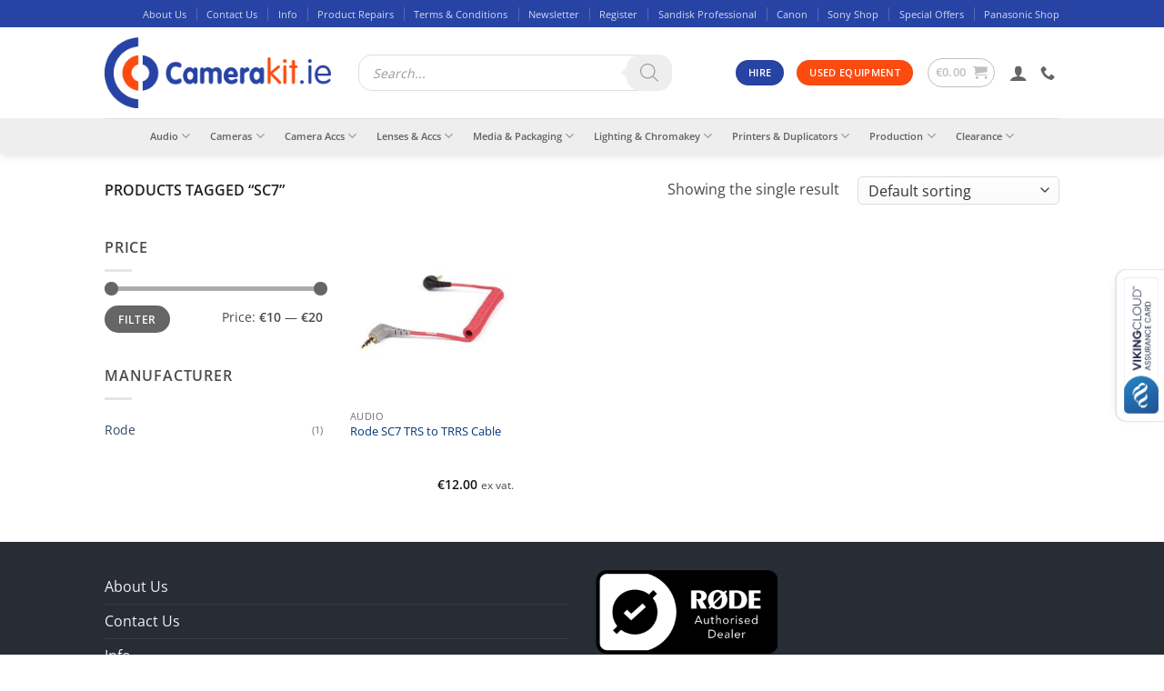

--- FILE ---
content_type: text/html; charset=UTF-8
request_url: https://camerakit.ie/product-tag/sc7/
body_size: 32583
content:
<!DOCTYPE html>
<html lang="en-US" class="loading-site no-js bg-fill">
<head>
	<meta charset="UTF-8" />
	<link rel="profile" href="http://gmpg.org/xfn/11" />
	<link rel="pingback" href="https://camerakit.ie/xmlrpc.php" />

	<link rel="dns-prefetch" href="//cdn.hu-manity.co" />
		<!-- Cookie Compliance -->
		<script type="text/javascript">var huOptions = {"appID":"camerakitie-07f7889","currentLanguage":"en","blocking":false,"globalCookie":false,"isAdmin":false,"privacyConsent":true,"forms":[]};</script>
		<script type="text/javascript" src="https://cdn.hu-manity.co/hu-banner.min.js"></script><script>(function(html){html.className = html.className.replace(/\bno-js\b/,'js')})(document.documentElement);</script>
<title>SC7 &#8211; Camerakit.ie</title>
<meta name='robots' content='max-image-preview:large' />
<meta name="viewport" content="width=device-width, initial-scale=1" /><script>window._wca = window._wca || [];</script>
<link rel='dns-prefetch' href='//stats.wp.com' />
<link rel='prefetch' href='https://camerakit.ie/wp-content/themes/flatsome/assets/js/flatsome.js?ver=e2eddd6c228105dac048' />
<link rel='prefetch' href='https://camerakit.ie/wp-content/themes/flatsome/assets/js/chunk.slider.js?ver=3.20.4' />
<link rel='prefetch' href='https://camerakit.ie/wp-content/themes/flatsome/assets/js/chunk.popups.js?ver=3.20.4' />
<link rel='prefetch' href='https://camerakit.ie/wp-content/themes/flatsome/assets/js/chunk.tooltips.js?ver=3.20.4' />
<link rel='prefetch' href='https://camerakit.ie/wp-content/themes/flatsome/assets/js/woocommerce.js?ver=1c9be63d628ff7c3ff4c' />
<link rel="alternate" type="application/rss+xml" title="Camerakit.ie &raquo; Feed" href="https://camerakit.ie/feed/" />
<link rel="alternate" type="application/rss+xml" title="Camerakit.ie &raquo; Comments Feed" href="https://camerakit.ie/comments/feed/" />
<link rel="alternate" type="application/rss+xml" title="Camerakit.ie &raquo; SC7 Tag Feed" href="https://camerakit.ie/product-tag/sc7/feed/" />
		<style>
			.lazyload,
			.lazyloading {
				max-width: 100%;
			}
		</style>
				<!-- This site uses the Google Analytics by ExactMetrics plugin v8.11.1 - Using Analytics tracking - https://www.exactmetrics.com/ -->
							<script src="//www.googletagmanager.com/gtag/js?id=G-J6XEE96V0R"  data-cfasync="false" data-wpfc-render="false" type="text/javascript" async></script>
			<script data-cfasync="false" data-wpfc-render="false" type="text/javascript">
				var em_version = '8.11.1';
				var em_track_user = true;
				var em_no_track_reason = '';
								var ExactMetricsDefaultLocations = {"page_location":"https:\/\/camerakit.ie\/product-tag\/sc7\/"};
								if ( typeof ExactMetricsPrivacyGuardFilter === 'function' ) {
					var ExactMetricsLocations = (typeof ExactMetricsExcludeQuery === 'object') ? ExactMetricsPrivacyGuardFilter( ExactMetricsExcludeQuery ) : ExactMetricsPrivacyGuardFilter( ExactMetricsDefaultLocations );
				} else {
					var ExactMetricsLocations = (typeof ExactMetricsExcludeQuery === 'object') ? ExactMetricsExcludeQuery : ExactMetricsDefaultLocations;
				}

								var disableStrs = [
										'ga-disable-G-J6XEE96V0R',
									];

				/* Function to detect opted out users */
				function __gtagTrackerIsOptedOut() {
					for (var index = 0; index < disableStrs.length; index++) {
						if (document.cookie.indexOf(disableStrs[index] + '=true') > -1) {
							return true;
						}
					}

					return false;
				}

				/* Disable tracking if the opt-out cookie exists. */
				if (__gtagTrackerIsOptedOut()) {
					for (var index = 0; index < disableStrs.length; index++) {
						window[disableStrs[index]] = true;
					}
				}

				/* Opt-out function */
				function __gtagTrackerOptout() {
					for (var index = 0; index < disableStrs.length; index++) {
						document.cookie = disableStrs[index] + '=true; expires=Thu, 31 Dec 2099 23:59:59 UTC; path=/';
						window[disableStrs[index]] = true;
					}
				}

				if ('undefined' === typeof gaOptout) {
					function gaOptout() {
						__gtagTrackerOptout();
					}
				}
								window.dataLayer = window.dataLayer || [];

				window.ExactMetricsDualTracker = {
					helpers: {},
					trackers: {},
				};
				if (em_track_user) {
					function __gtagDataLayer() {
						dataLayer.push(arguments);
					}

					function __gtagTracker(type, name, parameters) {
						if (!parameters) {
							parameters = {};
						}

						if (parameters.send_to) {
							__gtagDataLayer.apply(null, arguments);
							return;
						}

						if (type === 'event') {
														parameters.send_to = exactmetrics_frontend.v4_id;
							var hookName = name;
							if (typeof parameters['event_category'] !== 'undefined') {
								hookName = parameters['event_category'] + ':' + name;
							}

							if (typeof ExactMetricsDualTracker.trackers[hookName] !== 'undefined') {
								ExactMetricsDualTracker.trackers[hookName](parameters);
							} else {
								__gtagDataLayer('event', name, parameters);
							}
							
						} else {
							__gtagDataLayer.apply(null, arguments);
						}
					}

					__gtagTracker('js', new Date());
					__gtagTracker('set', {
						'developer_id.dNDMyYj': true,
											});
					if ( ExactMetricsLocations.page_location ) {
						__gtagTracker('set', ExactMetricsLocations);
					}
										__gtagTracker('config', 'G-J6XEE96V0R', {"forceSSL":"true"} );
										window.gtag = __gtagTracker;										(function () {
						/* https://developers.google.com/analytics/devguides/collection/analyticsjs/ */
						/* ga and __gaTracker compatibility shim. */
						var noopfn = function () {
							return null;
						};
						var newtracker = function () {
							return new Tracker();
						};
						var Tracker = function () {
							return null;
						};
						var p = Tracker.prototype;
						p.get = noopfn;
						p.set = noopfn;
						p.send = function () {
							var args = Array.prototype.slice.call(arguments);
							args.unshift('send');
							__gaTracker.apply(null, args);
						};
						var __gaTracker = function () {
							var len = arguments.length;
							if (len === 0) {
								return;
							}
							var f = arguments[len - 1];
							if (typeof f !== 'object' || f === null || typeof f.hitCallback !== 'function') {
								if ('send' === arguments[0]) {
									var hitConverted, hitObject = false, action;
									if ('event' === arguments[1]) {
										if ('undefined' !== typeof arguments[3]) {
											hitObject = {
												'eventAction': arguments[3],
												'eventCategory': arguments[2],
												'eventLabel': arguments[4],
												'value': arguments[5] ? arguments[5] : 1,
											}
										}
									}
									if ('pageview' === arguments[1]) {
										if ('undefined' !== typeof arguments[2]) {
											hitObject = {
												'eventAction': 'page_view',
												'page_path': arguments[2],
											}
										}
									}
									if (typeof arguments[2] === 'object') {
										hitObject = arguments[2];
									}
									if (typeof arguments[5] === 'object') {
										Object.assign(hitObject, arguments[5]);
									}
									if ('undefined' !== typeof arguments[1].hitType) {
										hitObject = arguments[1];
										if ('pageview' === hitObject.hitType) {
											hitObject.eventAction = 'page_view';
										}
									}
									if (hitObject) {
										action = 'timing' === arguments[1].hitType ? 'timing_complete' : hitObject.eventAction;
										hitConverted = mapArgs(hitObject);
										__gtagTracker('event', action, hitConverted);
									}
								}
								return;
							}

							function mapArgs(args) {
								var arg, hit = {};
								var gaMap = {
									'eventCategory': 'event_category',
									'eventAction': 'event_action',
									'eventLabel': 'event_label',
									'eventValue': 'event_value',
									'nonInteraction': 'non_interaction',
									'timingCategory': 'event_category',
									'timingVar': 'name',
									'timingValue': 'value',
									'timingLabel': 'event_label',
									'page': 'page_path',
									'location': 'page_location',
									'title': 'page_title',
									'referrer' : 'page_referrer',
								};
								for (arg in args) {
																		if (!(!args.hasOwnProperty(arg) || !gaMap.hasOwnProperty(arg))) {
										hit[gaMap[arg]] = args[arg];
									} else {
										hit[arg] = args[arg];
									}
								}
								return hit;
							}

							try {
								f.hitCallback();
							} catch (ex) {
							}
						};
						__gaTracker.create = newtracker;
						__gaTracker.getByName = newtracker;
						__gaTracker.getAll = function () {
							return [];
						};
						__gaTracker.remove = noopfn;
						__gaTracker.loaded = true;
						window['__gaTracker'] = __gaTracker;
					})();
									} else {
										console.log("");
					(function () {
						function __gtagTracker() {
							return null;
						}

						window['__gtagTracker'] = __gtagTracker;
						window['gtag'] = __gtagTracker;
					})();
									}
			</script>
							<!-- / Google Analytics by ExactMetrics -->
		<style id='wp-img-auto-sizes-contain-inline-css' type='text/css'>
img:is([sizes=auto i],[sizes^="auto," i]){contain-intrinsic-size:3000px 1500px}
/*# sourceURL=wp-img-auto-sizes-contain-inline-css */
</style>
<link rel='stylesheet' id='wc-realex-redirect-checkout-block-css' href='https://camerakit.ie/wp-content/plugins/woocommerce-gateway-realex-redirect/assets/css/blocks/wc-realex-redirect-checkout-block.css' type='text/css' media='all' />
<link rel='stylesheet' id='cf7ic_style-css' href='https://camerakit.ie/wp-content/plugins/contact-form-7-image-captcha/css/cf7ic-style.css' type='text/css' media='all' />
<style id='wp-emoji-styles-inline-css' type='text/css'>

	img.wp-smiley, img.emoji {
		display: inline !important;
		border: none !important;
		box-shadow: none !important;
		height: 1em !important;
		width: 1em !important;
		margin: 0 0.07em !important;
		vertical-align: -0.1em !important;
		background: none !important;
		padding: 0 !important;
	}
/*# sourceURL=wp-emoji-styles-inline-css */
</style>
<style id='wp-block-library-inline-css' type='text/css'>
:root{--wp-block-synced-color:#7a00df;--wp-block-synced-color--rgb:122,0,223;--wp-bound-block-color:var(--wp-block-synced-color);--wp-editor-canvas-background:#ddd;--wp-admin-theme-color:#007cba;--wp-admin-theme-color--rgb:0,124,186;--wp-admin-theme-color-darker-10:#006ba1;--wp-admin-theme-color-darker-10--rgb:0,107,160.5;--wp-admin-theme-color-darker-20:#005a87;--wp-admin-theme-color-darker-20--rgb:0,90,135;--wp-admin-border-width-focus:2px}@media (min-resolution:192dpi){:root{--wp-admin-border-width-focus:1.5px}}.wp-element-button{cursor:pointer}:root .has-very-light-gray-background-color{background-color:#eee}:root .has-very-dark-gray-background-color{background-color:#313131}:root .has-very-light-gray-color{color:#eee}:root .has-very-dark-gray-color{color:#313131}:root .has-vivid-green-cyan-to-vivid-cyan-blue-gradient-background{background:linear-gradient(135deg,#00d084,#0693e3)}:root .has-purple-crush-gradient-background{background:linear-gradient(135deg,#34e2e4,#4721fb 50%,#ab1dfe)}:root .has-hazy-dawn-gradient-background{background:linear-gradient(135deg,#faaca8,#dad0ec)}:root .has-subdued-olive-gradient-background{background:linear-gradient(135deg,#fafae1,#67a671)}:root .has-atomic-cream-gradient-background{background:linear-gradient(135deg,#fdd79a,#004a59)}:root .has-nightshade-gradient-background{background:linear-gradient(135deg,#330968,#31cdcf)}:root .has-midnight-gradient-background{background:linear-gradient(135deg,#020381,#2874fc)}:root{--wp--preset--font-size--normal:16px;--wp--preset--font-size--huge:42px}.has-regular-font-size{font-size:1em}.has-larger-font-size{font-size:2.625em}.has-normal-font-size{font-size:var(--wp--preset--font-size--normal)}.has-huge-font-size{font-size:var(--wp--preset--font-size--huge)}.has-text-align-center{text-align:center}.has-text-align-left{text-align:left}.has-text-align-right{text-align:right}.has-fit-text{white-space:nowrap!important}#end-resizable-editor-section{display:none}.aligncenter{clear:both}.items-justified-left{justify-content:flex-start}.items-justified-center{justify-content:center}.items-justified-right{justify-content:flex-end}.items-justified-space-between{justify-content:space-between}.screen-reader-text{border:0;clip-path:inset(50%);height:1px;margin:-1px;overflow:hidden;padding:0;position:absolute;width:1px;word-wrap:normal!important}.screen-reader-text:focus{background-color:#ddd;clip-path:none;color:#444;display:block;font-size:1em;height:auto;left:5px;line-height:normal;padding:15px 23px 14px;text-decoration:none;top:5px;width:auto;z-index:100000}html :where(.has-border-color){border-style:solid}html :where([style*=border-top-color]){border-top-style:solid}html :where([style*=border-right-color]){border-right-style:solid}html :where([style*=border-bottom-color]){border-bottom-style:solid}html :where([style*=border-left-color]){border-left-style:solid}html :where([style*=border-width]){border-style:solid}html :where([style*=border-top-width]){border-top-style:solid}html :where([style*=border-right-width]){border-right-style:solid}html :where([style*=border-bottom-width]){border-bottom-style:solid}html :where([style*=border-left-width]){border-left-style:solid}html :where(img[class*=wp-image-]){height:auto;max-width:100%}:where(figure){margin:0 0 1em}html :where(.is-position-sticky){--wp-admin--admin-bar--position-offset:var(--wp-admin--admin-bar--height,0px)}@media screen and (max-width:600px){html :where(.is-position-sticky){--wp-admin--admin-bar--position-offset:0px}}

/*# sourceURL=wp-block-library-inline-css */
</style><link rel='stylesheet' id='wc-blocks-style-css' href='https://camerakit.ie/wp-content/plugins/woocommerce/assets/client/blocks/wc-blocks.css' type='text/css' media='all' />
<style id='global-styles-inline-css' type='text/css'>
:root{--wp--preset--aspect-ratio--square: 1;--wp--preset--aspect-ratio--4-3: 4/3;--wp--preset--aspect-ratio--3-4: 3/4;--wp--preset--aspect-ratio--3-2: 3/2;--wp--preset--aspect-ratio--2-3: 2/3;--wp--preset--aspect-ratio--16-9: 16/9;--wp--preset--aspect-ratio--9-16: 9/16;--wp--preset--color--black: #000000;--wp--preset--color--cyan-bluish-gray: #abb8c3;--wp--preset--color--white: #ffffff;--wp--preset--color--pale-pink: #f78da7;--wp--preset--color--vivid-red: #cf2e2e;--wp--preset--color--luminous-vivid-orange: #ff6900;--wp--preset--color--luminous-vivid-amber: #fcb900;--wp--preset--color--light-green-cyan: #7bdcb5;--wp--preset--color--vivid-green-cyan: #00d084;--wp--preset--color--pale-cyan-blue: #8ed1fc;--wp--preset--color--vivid-cyan-blue: #0693e3;--wp--preset--color--vivid-purple: #9b51e0;--wp--preset--color--primary: #2743a4;--wp--preset--color--secondary: #fd4b10;--wp--preset--color--success: #25fd12;--wp--preset--color--alert: #b20000;--wp--preset--gradient--vivid-cyan-blue-to-vivid-purple: linear-gradient(135deg,rgb(6,147,227) 0%,rgb(155,81,224) 100%);--wp--preset--gradient--light-green-cyan-to-vivid-green-cyan: linear-gradient(135deg,rgb(122,220,180) 0%,rgb(0,208,130) 100%);--wp--preset--gradient--luminous-vivid-amber-to-luminous-vivid-orange: linear-gradient(135deg,rgb(252,185,0) 0%,rgb(255,105,0) 100%);--wp--preset--gradient--luminous-vivid-orange-to-vivid-red: linear-gradient(135deg,rgb(255,105,0) 0%,rgb(207,46,46) 100%);--wp--preset--gradient--very-light-gray-to-cyan-bluish-gray: linear-gradient(135deg,rgb(238,238,238) 0%,rgb(169,184,195) 100%);--wp--preset--gradient--cool-to-warm-spectrum: linear-gradient(135deg,rgb(74,234,220) 0%,rgb(151,120,209) 20%,rgb(207,42,186) 40%,rgb(238,44,130) 60%,rgb(251,105,98) 80%,rgb(254,248,76) 100%);--wp--preset--gradient--blush-light-purple: linear-gradient(135deg,rgb(255,206,236) 0%,rgb(152,150,240) 100%);--wp--preset--gradient--blush-bordeaux: linear-gradient(135deg,rgb(254,205,165) 0%,rgb(254,45,45) 50%,rgb(107,0,62) 100%);--wp--preset--gradient--luminous-dusk: linear-gradient(135deg,rgb(255,203,112) 0%,rgb(199,81,192) 50%,rgb(65,88,208) 100%);--wp--preset--gradient--pale-ocean: linear-gradient(135deg,rgb(255,245,203) 0%,rgb(182,227,212) 50%,rgb(51,167,181) 100%);--wp--preset--gradient--electric-grass: linear-gradient(135deg,rgb(202,248,128) 0%,rgb(113,206,126) 100%);--wp--preset--gradient--midnight: linear-gradient(135deg,rgb(2,3,129) 0%,rgb(40,116,252) 100%);--wp--preset--font-size--small: 13px;--wp--preset--font-size--medium: 20px;--wp--preset--font-size--large: 36px;--wp--preset--font-size--x-large: 42px;--wp--preset--spacing--20: 0.44rem;--wp--preset--spacing--30: 0.67rem;--wp--preset--spacing--40: 1rem;--wp--preset--spacing--50: 1.5rem;--wp--preset--spacing--60: 2.25rem;--wp--preset--spacing--70: 3.38rem;--wp--preset--spacing--80: 5.06rem;--wp--preset--shadow--natural: 6px 6px 9px rgba(0, 0, 0, 0.2);--wp--preset--shadow--deep: 12px 12px 50px rgba(0, 0, 0, 0.4);--wp--preset--shadow--sharp: 6px 6px 0px rgba(0, 0, 0, 0.2);--wp--preset--shadow--outlined: 6px 6px 0px -3px rgb(255, 255, 255), 6px 6px rgb(0, 0, 0);--wp--preset--shadow--crisp: 6px 6px 0px rgb(0, 0, 0);}:where(body) { margin: 0; }.wp-site-blocks > .alignleft { float: left; margin-right: 2em; }.wp-site-blocks > .alignright { float: right; margin-left: 2em; }.wp-site-blocks > .aligncenter { justify-content: center; margin-left: auto; margin-right: auto; }:where(.is-layout-flex){gap: 0.5em;}:where(.is-layout-grid){gap: 0.5em;}.is-layout-flow > .alignleft{float: left;margin-inline-start: 0;margin-inline-end: 2em;}.is-layout-flow > .alignright{float: right;margin-inline-start: 2em;margin-inline-end: 0;}.is-layout-flow > .aligncenter{margin-left: auto !important;margin-right: auto !important;}.is-layout-constrained > .alignleft{float: left;margin-inline-start: 0;margin-inline-end: 2em;}.is-layout-constrained > .alignright{float: right;margin-inline-start: 2em;margin-inline-end: 0;}.is-layout-constrained > .aligncenter{margin-left: auto !important;margin-right: auto !important;}.is-layout-constrained > :where(:not(.alignleft):not(.alignright):not(.alignfull)){margin-left: auto !important;margin-right: auto !important;}body .is-layout-flex{display: flex;}.is-layout-flex{flex-wrap: wrap;align-items: center;}.is-layout-flex > :is(*, div){margin: 0;}body .is-layout-grid{display: grid;}.is-layout-grid > :is(*, div){margin: 0;}body{padding-top: 0px;padding-right: 0px;padding-bottom: 0px;padding-left: 0px;}a:where(:not(.wp-element-button)){text-decoration: none;}:root :where(.wp-element-button, .wp-block-button__link){background-color: #32373c;border-width: 0;color: #fff;font-family: inherit;font-size: inherit;font-style: inherit;font-weight: inherit;letter-spacing: inherit;line-height: inherit;padding-top: calc(0.667em + 2px);padding-right: calc(1.333em + 2px);padding-bottom: calc(0.667em + 2px);padding-left: calc(1.333em + 2px);text-decoration: none;text-transform: inherit;}.has-black-color{color: var(--wp--preset--color--black) !important;}.has-cyan-bluish-gray-color{color: var(--wp--preset--color--cyan-bluish-gray) !important;}.has-white-color{color: var(--wp--preset--color--white) !important;}.has-pale-pink-color{color: var(--wp--preset--color--pale-pink) !important;}.has-vivid-red-color{color: var(--wp--preset--color--vivid-red) !important;}.has-luminous-vivid-orange-color{color: var(--wp--preset--color--luminous-vivid-orange) !important;}.has-luminous-vivid-amber-color{color: var(--wp--preset--color--luminous-vivid-amber) !important;}.has-light-green-cyan-color{color: var(--wp--preset--color--light-green-cyan) !important;}.has-vivid-green-cyan-color{color: var(--wp--preset--color--vivid-green-cyan) !important;}.has-pale-cyan-blue-color{color: var(--wp--preset--color--pale-cyan-blue) !important;}.has-vivid-cyan-blue-color{color: var(--wp--preset--color--vivid-cyan-blue) !important;}.has-vivid-purple-color{color: var(--wp--preset--color--vivid-purple) !important;}.has-primary-color{color: var(--wp--preset--color--primary) !important;}.has-secondary-color{color: var(--wp--preset--color--secondary) !important;}.has-success-color{color: var(--wp--preset--color--success) !important;}.has-alert-color{color: var(--wp--preset--color--alert) !important;}.has-black-background-color{background-color: var(--wp--preset--color--black) !important;}.has-cyan-bluish-gray-background-color{background-color: var(--wp--preset--color--cyan-bluish-gray) !important;}.has-white-background-color{background-color: var(--wp--preset--color--white) !important;}.has-pale-pink-background-color{background-color: var(--wp--preset--color--pale-pink) !important;}.has-vivid-red-background-color{background-color: var(--wp--preset--color--vivid-red) !important;}.has-luminous-vivid-orange-background-color{background-color: var(--wp--preset--color--luminous-vivid-orange) !important;}.has-luminous-vivid-amber-background-color{background-color: var(--wp--preset--color--luminous-vivid-amber) !important;}.has-light-green-cyan-background-color{background-color: var(--wp--preset--color--light-green-cyan) !important;}.has-vivid-green-cyan-background-color{background-color: var(--wp--preset--color--vivid-green-cyan) !important;}.has-pale-cyan-blue-background-color{background-color: var(--wp--preset--color--pale-cyan-blue) !important;}.has-vivid-cyan-blue-background-color{background-color: var(--wp--preset--color--vivid-cyan-blue) !important;}.has-vivid-purple-background-color{background-color: var(--wp--preset--color--vivid-purple) !important;}.has-primary-background-color{background-color: var(--wp--preset--color--primary) !important;}.has-secondary-background-color{background-color: var(--wp--preset--color--secondary) !important;}.has-success-background-color{background-color: var(--wp--preset--color--success) !important;}.has-alert-background-color{background-color: var(--wp--preset--color--alert) !important;}.has-black-border-color{border-color: var(--wp--preset--color--black) !important;}.has-cyan-bluish-gray-border-color{border-color: var(--wp--preset--color--cyan-bluish-gray) !important;}.has-white-border-color{border-color: var(--wp--preset--color--white) !important;}.has-pale-pink-border-color{border-color: var(--wp--preset--color--pale-pink) !important;}.has-vivid-red-border-color{border-color: var(--wp--preset--color--vivid-red) !important;}.has-luminous-vivid-orange-border-color{border-color: var(--wp--preset--color--luminous-vivid-orange) !important;}.has-luminous-vivid-amber-border-color{border-color: var(--wp--preset--color--luminous-vivid-amber) !important;}.has-light-green-cyan-border-color{border-color: var(--wp--preset--color--light-green-cyan) !important;}.has-vivid-green-cyan-border-color{border-color: var(--wp--preset--color--vivid-green-cyan) !important;}.has-pale-cyan-blue-border-color{border-color: var(--wp--preset--color--pale-cyan-blue) !important;}.has-vivid-cyan-blue-border-color{border-color: var(--wp--preset--color--vivid-cyan-blue) !important;}.has-vivid-purple-border-color{border-color: var(--wp--preset--color--vivid-purple) !important;}.has-primary-border-color{border-color: var(--wp--preset--color--primary) !important;}.has-secondary-border-color{border-color: var(--wp--preset--color--secondary) !important;}.has-success-border-color{border-color: var(--wp--preset--color--success) !important;}.has-alert-border-color{border-color: var(--wp--preset--color--alert) !important;}.has-vivid-cyan-blue-to-vivid-purple-gradient-background{background: var(--wp--preset--gradient--vivid-cyan-blue-to-vivid-purple) !important;}.has-light-green-cyan-to-vivid-green-cyan-gradient-background{background: var(--wp--preset--gradient--light-green-cyan-to-vivid-green-cyan) !important;}.has-luminous-vivid-amber-to-luminous-vivid-orange-gradient-background{background: var(--wp--preset--gradient--luminous-vivid-amber-to-luminous-vivid-orange) !important;}.has-luminous-vivid-orange-to-vivid-red-gradient-background{background: var(--wp--preset--gradient--luminous-vivid-orange-to-vivid-red) !important;}.has-very-light-gray-to-cyan-bluish-gray-gradient-background{background: var(--wp--preset--gradient--very-light-gray-to-cyan-bluish-gray) !important;}.has-cool-to-warm-spectrum-gradient-background{background: var(--wp--preset--gradient--cool-to-warm-spectrum) !important;}.has-blush-light-purple-gradient-background{background: var(--wp--preset--gradient--blush-light-purple) !important;}.has-blush-bordeaux-gradient-background{background: var(--wp--preset--gradient--blush-bordeaux) !important;}.has-luminous-dusk-gradient-background{background: var(--wp--preset--gradient--luminous-dusk) !important;}.has-pale-ocean-gradient-background{background: var(--wp--preset--gradient--pale-ocean) !important;}.has-electric-grass-gradient-background{background: var(--wp--preset--gradient--electric-grass) !important;}.has-midnight-gradient-background{background: var(--wp--preset--gradient--midnight) !important;}.has-small-font-size{font-size: var(--wp--preset--font-size--small) !important;}.has-medium-font-size{font-size: var(--wp--preset--font-size--medium) !important;}.has-large-font-size{font-size: var(--wp--preset--font-size--large) !important;}.has-x-large-font-size{font-size: var(--wp--preset--font-size--x-large) !important;}
/*# sourceURL=global-styles-inline-css */
</style>

<link rel='stylesheet' id='wp-components-css' href='https://camerakit.ie/wp-includes/css/dist/components/style.min.css' type='text/css' media='all' />
<link rel='stylesheet' id='wp-preferences-css' href='https://camerakit.ie/wp-includes/css/dist/preferences/style.min.css' type='text/css' media='all' />
<link rel='stylesheet' id='wp-block-editor-css' href='https://camerakit.ie/wp-includes/css/dist/block-editor/style.min.css' type='text/css' media='all' />
<link rel='stylesheet' id='popup-maker-block-library-style-css' href='https://camerakit.ie/wp-content/plugins/popup-maker/dist/packages/block-library-style.css' type='text/css' media='all' />
<link rel='stylesheet' id='contact-form-7-css' href='https://camerakit.ie/wp-content/plugins/contact-form-7/includes/css/styles.css' type='text/css' media='all' />
<style id='woocommerce-inline-inline-css' type='text/css'>
.woocommerce form .form-row .required { visibility: visible; }
/*# sourceURL=woocommerce-inline-inline-css */
</style>
<link rel='stylesheet' id='dgwt-wcas-style-css' href='https://camerakit.ie/wp-content/plugins/ajax-search-for-woocommerce-premium/assets/css/style.min.css' type='text/css' media='all' />
<link rel='stylesheet' id='parent-style-css' href='https://camerakit.ie/wp-content/themes/flatsome/style.css' type='text/css' media='all' />
<link rel='stylesheet' id='flatsome-ninjaforms-css' href='https://camerakit.ie/wp-content/themes/flatsome/inc/integrations/ninjaforms/ninjaforms.css' type='text/css' media='all' />
<link rel='stylesheet' id='wc-realex-redirect-css' href='https://camerakit.ie/wp-content/plugins/woocommerce-gateway-realex-redirect/assets/css/frontend/wc-realex-redirect.min.css' type='text/css' media='all' />
<link rel='stylesheet' id='wpcd-style-css' href='https://camerakit.ie/wp-content/plugins/wp-coupons-and-deals/assets/css/dist/style.min.css' type='text/css' media='all' />
<style id='wpcd-style-inline-css' type='text/css'>
 .coupon-type { background-color: ; } .deal-type { background-color: ; } .wpcd-coupon { border-color: ; } 
/*# sourceURL=wpcd-style-inline-css */
</style>
<link rel='stylesheet' id='flatsome-main-css' href='https://camerakit.ie/wp-content/themes/flatsome/assets/css/flatsome.css' type='text/css' media='all' />
<style id='flatsome-main-inline-css' type='text/css'>
@font-face {
				font-family: "fl-icons";
				font-display: block;
				src: url(https://camerakit.ie/wp-content/themes/flatsome/assets/css/icons/fl-icons.eot?v=3.20.4);
				src:
					url(https://camerakit.ie/wp-content/themes/flatsome/assets/css/icons/fl-icons.eot#iefix?v=3.20.4) format("embedded-opentype"),
					url(https://camerakit.ie/wp-content/themes/flatsome/assets/css/icons/fl-icons.woff2?v=3.20.4) format("woff2"),
					url(https://camerakit.ie/wp-content/themes/flatsome/assets/css/icons/fl-icons.ttf?v=3.20.4) format("truetype"),
					url(https://camerakit.ie/wp-content/themes/flatsome/assets/css/icons/fl-icons.woff?v=3.20.4) format("woff"),
					url(https://camerakit.ie/wp-content/themes/flatsome/assets/css/icons/fl-icons.svg?v=3.20.4#fl-icons) format("svg");
			}
/*# sourceURL=flatsome-main-inline-css */
</style>
<link rel='stylesheet' id='flatsome-shop-css' href='https://camerakit.ie/wp-content/themes/flatsome/assets/css/flatsome-shop.css' type='text/css' media='all' />
<link rel='stylesheet' id='flatsome-style-css' href='https://camerakit.ie/wp-content/themes/flatsome-child/style.css' type='text/css' media='all' />
<script type="text/javascript">
            window._nslDOMReady = (function () {
                const executedCallbacks = new Set();
            
                return function (callback) {
                    /**
                    * Third parties might dispatch DOMContentLoaded events, so we need to ensure that we only run our callback once!
                    */
                    if (executedCallbacks.has(callback)) return;
            
                    const wrappedCallback = function () {
                        if (executedCallbacks.has(callback)) return;
                        executedCallbacks.add(callback);
                        callback();
                    };
            
                    if (document.readyState === "complete" || document.readyState === "interactive") {
                        wrappedCallback();
                    } else {
                        document.addEventListener("DOMContentLoaded", wrappedCallback);
                    }
                };
            })();
        </script><script type="text/javascript" src="https://camerakit.ie/wp-includes/js/jquery/jquery.min.js" id="jquery-core-js"></script>
<script type="text/javascript" src="https://camerakit.ie/wp-includes/js/jquery/jquery-migrate.min.js" id="jquery-migrate-js"></script>
<script type="text/javascript" src="https://camerakit.ie/wp-content/plugins/google-analytics-dashboard-for-wp/assets/js/frontend-gtag.min.js" id="exactmetrics-frontend-script-js" async="async" data-wp-strategy="async"></script>
<script data-cfasync="false" data-wpfc-render="false" type="text/javascript" id='exactmetrics-frontend-script-js-extra'>/* <![CDATA[ */
var exactmetrics_frontend = {"js_events_tracking":"true","download_extensions":"zip,mp3,mpeg,pdf,docx,pptx,xlsx,rar","inbound_paths":"[{\"path\":\"\\\/go\\\/\",\"label\":\"affiliate\"},{\"path\":\"\\\/recommend\\\/\",\"label\":\"affiliate\"}]","home_url":"https:\/\/camerakit.ie","hash_tracking":"false","v4_id":"G-J6XEE96V0R"};/* ]]> */
</script>
<script type="text/javascript" src="https://camerakit.ie/wp-content/plugins/woocommerce/assets/js/jquery-blockui/jquery.blockUI.min.js" id="wc-jquery-blockui-js" data-wp-strategy="defer"></script>
<script type="text/javascript" id="wc-add-to-cart-js-extra">
/* <![CDATA[ */
var wc_add_to_cart_params = {"ajax_url":"/wp-admin/admin-ajax.php","wc_ajax_url":"/?wc-ajax=%%endpoint%%","i18n_view_cart":"View cart","cart_url":"https://camerakit.ie/cart/","is_cart":"","cart_redirect_after_add":"no"};
//# sourceURL=wc-add-to-cart-js-extra
/* ]]> */
</script>
<script type="text/javascript" src="https://camerakit.ie/wp-content/plugins/woocommerce/assets/js/frontend/add-to-cart.min.js" id="wc-add-to-cart-js" defer="defer" data-wp-strategy="defer"></script>
<script type="text/javascript" src="https://camerakit.ie/wp-content/plugins/woocommerce/assets/js/js-cookie/js.cookie.min.js" id="wc-js-cookie-js" data-wp-strategy="defer"></script>
<script type="text/javascript" src="https://stats.wp.com/s-202604.js" id="woocommerce-analytics-js" defer="defer" data-wp-strategy="defer"></script>
<script type="text/javascript" id="wpcd-main-js-js-extra">
/* <![CDATA[ */
var wpcd_object = {"ajaxurl":"https://camerakit.ie/wp-admin/admin-ajax.php","security":"a9e1075b9f"};
var wpcd_main_js = {"minutes":"minutes","seconds":"seconds","hours":"hours","day":"day","week":"week","expired_text":"This offer has expired!","word_count":"30","button_text":"Copy","after_copy":"Copied","vote_success":"You have voted successfully!","vote_fail":"Voting failed!","vote_already":"You have voted already!"};
//# sourceURL=wpcd-main-js-js-extra
/* ]]> */
</script>
<script type="text/javascript" src="https://camerakit.ie/wp-content/plugins/wp-coupons-and-deals/assets/js/main.js" id="wpcd-main-js-js"></script>
<link rel="https://api.w.org/" href="https://camerakit.ie/wp-json/" /><link rel="alternate" title="JSON" type="application/json" href="https://camerakit.ie/wp-json/wp/v2/product_tag/5356" /><link rel="EditURI" type="application/rsd+xml" title="RSD" href="https://camerakit.ie/xmlrpc.php?rsd" />

<style>div.woocommerce-variation-add-to-cart-disabled { display: none ! important; }</style>	<style>img#wpstats{display:none}</style>
				<script>
			document.documentElement.className = document.documentElement.className.replace('no-js', 'js');
		</script>
				<style>
			.no-js img.lazyload {
				display: none;
			}

			figure.wp-block-image img.lazyloading {
				min-width: 150px;
			}

			.lazyload,
			.lazyloading {
				--smush-placeholder-width: 100px;
				--smush-placeholder-aspect-ratio: 1/1;
				width: var(--smush-image-width, var(--smush-placeholder-width)) !important;
				aspect-ratio: var(--smush-image-aspect-ratio, var(--smush-placeholder-aspect-ratio)) !important;
			}

						.lazyload, .lazyloading {
				opacity: 0;
			}

			.lazyloaded {
				opacity: 1;
				transition: opacity 400ms;
				transition-delay: 0ms;
			}

					</style>
				<style>
			.dgwt-wcas-ico-magnifier,.dgwt-wcas-ico-magnifier-handler{max-width:20px}.dgwt-wcas-search-wrapp{max-width:600px}.dgwt-wcas-search-wrapp .dgwt-wcas-sf-wrapp .dgwt-wcas-search-submit::before{border-color:transparent #eee}.dgwt-wcas-search-wrapp .dgwt-wcas-sf-wrapp .dgwt-wcas-search-submit:hover::before,.dgwt-wcas-search-wrapp .dgwt-wcas-sf-wrapp .dgwt-wcas-search-submit:focus::before{border-right-color:#eee}.dgwt-wcas-search-wrapp .dgwt-wcas-sf-wrapp .dgwt-wcas-search-submit,.dgwt-wcas-om-bar .dgwt-wcas-om-return{background-color:#eee;color:#969696}.dgwt-wcas-search-wrapp .dgwt-wcas-ico-magnifier,.dgwt-wcas-search-wrapp .dgwt-wcas-sf-wrapp .dgwt-wcas-search-submit svg path,.dgwt-wcas-om-bar .dgwt-wcas-om-return svg path{fill:#969696}		</style>
			<style>
		.dgwt-wcas-flatsome-up {
			margin-top: -40vh;
		}

		#search-lightbox .dgwt-wcas-sf-wrapp input[type=search].dgwt-wcas-search-input {
			height: 60px;
			font-size: 20px;
		}

		#search-lightbox .dgwt-wcas-search-wrapp {
			-webkit-transition: all 100ms ease-in-out;
			-moz-transition: all 100ms ease-in-out;
			-ms-transition: all 100ms ease-in-out;
			-o-transition: all 100ms ease-in-out;
			transition: all 100ms ease-in-out;
		}

		#search-lightbox .dgwt-wcas-sf-wrapp .dgwt-wcas-search-submit:before {
			top: 21px;
		}

		.dgwt-wcas-overlay-mobile-on .mfp-wrap .mfp-content {
			width: 100vw;
		}

		.dgwt-wcas-overlay-mobile-on .mfp-wrap,
		.dgwt-wcas-overlay-mobile-on .mfp-close,
		.dgwt-wcas-overlay-mobile-on .nav-sidebar {
			display: none;
		}

		.dgwt-wcas-overlay-mobile-on .main-menu-overlay {
			display: none;
		}

		.dgwt-wcas-open .header-search-dropdown .nav-dropdown {
			opacity: 1;
			max-height: inherit;
			left: -15px !important;
		}

		.dgwt-wcas-open:not(.dgwt-wcas-theme-flatsome-dd-sc) .nav-right .header-search-dropdown .nav-dropdown {
			left: auto;
			/*right: -15px;*/
		}

		.dgwt-wcas-theme-flatsome .nav-dropdown .dgwt-wcas-search-wrapp {
			min-width: 450px;
		}

		.header-search-form {
			min-width: 250px;
		}
	</style>
			<noscript><style>.woocommerce-product-gallery{ opacity: 1 !important; }</style></noscript>
	<link rel="icon" href="https://camerakit.ie/wp-content/uploads/2017/04/cropped-favicon-1-114x114.png" sizes="32x32" />
<link rel="icon" href="https://camerakit.ie/wp-content/uploads/2017/04/cropped-favicon-1-247x247.png" sizes="192x192" />
<link rel="apple-touch-icon" href="https://camerakit.ie/wp-content/uploads/2017/04/cropped-favicon-1-247x247.png" />
<meta name="msapplication-TileImage" content="https://camerakit.ie/wp-content/uploads/2017/04/cropped-favicon-1-340x340.png" />
<style id="custom-css" type="text/css">:root {--primary-color: #2743a4;--fs-color-primary: #2743a4;--fs-color-secondary: #fd4b10;--fs-color-success: #25fd12;--fs-color-alert: #b20000;--fs-color-base: #4a4a4a;--fs-experimental-link-color: #334862;--fs-experimental-link-color-hover: #111;}.tooltipster-base {--tooltip-color: #fff;--tooltip-bg-color: #000;}.off-canvas-right .mfp-content, .off-canvas-left .mfp-content {--drawer-width: 300px;}.off-canvas .mfp-content.off-canvas-cart {--drawer-width: 360px;}html{background-color:rgba(255,255,255,0)!important;}.sticky-add-to-cart--active, #wrapper,#main,#main.dark{background-color: #ffffff}.header-main{height: 100px}#logo img{max-height: 100px}#logo{width:249px;}.header-bottom{min-height: 39px}.header-top{min-height: 30px}.transparent .header-main{height: 90px}.transparent #logo img{max-height: 90px}.has-transparent + .page-title:first-of-type,.has-transparent + #main > .page-title,.has-transparent + #main > div > .page-title,.has-transparent + #main .page-header-wrapper:first-of-type .page-title{padding-top: 170px;}.header.show-on-scroll,.stuck .header-main{height:100px!important}.stuck #logo img{max-height: 100px!important}.header-bg-color {background-color: #ffffff}.header-bottom {background-color: #eeeeee}.header-main .nav > li > a{line-height: 16px }.stuck .header-main .nav > li > a{line-height: 50px }.header-bottom-nav > li > a{line-height: 16px }@media (max-width: 549px) {.header-main{height: 70px}#logo img{max-height: 70px}}.nav-dropdown{border-radius:10px}.nav-dropdown{font-size:73%}.header-top{background-color:#2743A4!important;}body{font-family: "Open Sans", sans-serif;}body {font-weight: 400;font-style: normal;}.nav > li > a {font-family: "Open Sans", sans-serif;}.mobile-sidebar-levels-2 .nav > li > ul > li > a {font-family: "Open Sans", sans-serif;}.nav > li > a,.mobile-sidebar-levels-2 .nav > li > ul > li > a {font-weight: 600;font-style: normal;}h1,h2,h3,h4,h5,h6,.heading-font, .off-canvas-center .nav-sidebar.nav-vertical > li > a{font-family: "Open Sans", sans-serif;}h1,h2,h3,h4,h5,h6,.heading-font,.banner h1,.banner h2 {font-weight: 600;font-style: normal;}.nav > li > a, .links > li > a{text-transform: none;}.section-title span{text-transform: none;}.header:not(.transparent) .header-bottom-nav.nav > li > a:hover,.header:not(.transparent) .header-bottom-nav.nav > li.active > a,.header:not(.transparent) .header-bottom-nav.nav > li.current > a,.header:not(.transparent) .header-bottom-nav.nav > li > a.active,.header:not(.transparent) .header-bottom-nav.nav > li > a.current{color: #1C1C1C;}.header-bottom-nav.nav-line-bottom > li > a:before,.header-bottom-nav.nav-line-grow > li > a:before,.header-bottom-nav.nav-line > li > a:before,.header-bottom-nav.nav-box > li > a:hover,.header-bottom-nav.nav-box > li.active > a,.header-bottom-nav.nav-pills > li > a:hover,.header-bottom-nav.nav-pills > li.active > a{color:#FFF!important;background-color: #1C1C1C;}.badge-inner.new-bubble{background-color: #fd4b10}input[type='submit'], input[type="button"], button:not(.icon), .button:not(.icon){border-radius: 15px!important}@media screen and (min-width: 550px){.products .box-vertical .box-image{min-width: 247px!important;width: 247px!important;}}.footer-1{background-color: #fff}.footer-2{background-color: #282c35}.absolute-footer, html{background-color: #282c35}.nav-vertical-fly-out > li + li {border-top-width: 1px; border-top-style: solid;}/* Custom CSS */body.page-id-13589 #content {padding: 0 110px 0 110px;}body.page-id-8360 .page-wrapper {margin-top: -51px;}.kavatar {border-radius: 20px !important;}.dgwt-wcas-sf-wrapp {background: rgba(255, 255, 255,0.0);}.dgwt-wcas-sf-wrapp input[type="search"].dgwt-wcas-search-input {width: 95%;border-radius: 15px;-webkit-border-radius: 15px;}#top-link {background: #fd4b10;color: white;border: none;box-shadow: 1px 2px 3px 0px rgba(0,0,0,0.35);-webkit-box-shadow: 1px 2px 3px 0px rgba(0,0,0,0.35);}.stuck #logo {max-width: 63px;-webkit-transition: max-width 0.5s; /* Safari */transition: max-width 0.5s;}#logo {max-width: 249px;}ul.header-nav.header-nav-main.nav.nav-left {padding-right: 70px;}li.html.custom.html_nav_position_text_top {width: 100%;}.dgwt-wcas-suggestions-wrapp.dgwt-wcas-has-img {width:30%!important;}.banner {background-color: #ffffff;}select.orderby, select.select.wppp-select{height: 2em;margin: 5px 0;display: inline-block;border-radius: 5px;}select.select.wppp-select {width: 187px;}.col-inner .price-wrapper {float: right;}.title-wrapper {height: 5.2em;}.star-rating {float: right;font-size: 13px;margin: 0;}select.woocommerce-currency-switcher {border: none;color: #666666;}.header-wrapper {box-shadow: 1px 1px 10px rgba(0,0,0,0.15);}p.name.product-title {font-size: .87em;}:hover.name.product-title a{text-decoration: underline;}.name.product-title a{color: #05387a;}.product-info.summary .star-rating {float: none;font-size: inherit;}/* Custom CSS Tablet */@media (max-width: 849px){.title-wrapper {height: auto;}.col-inner .price-wrapper {float: left;}}/* Custom CSS Mobile */@media (max-width: 549px){.dgwt-wcas-search-wrapp {min-width: 210px;}.off-canvas .sidebar-menu {padding: 0;}.off-canvas:not(.off-canvas-center) li.html {height: 70px;}}.label-new.menu-item > a:after{content:"New";}.label-hot.menu-item > a:after{content:"Hot";}.label-sale.menu-item > a:after{content:"Sale";}.label-popular.menu-item > a:after{content:"Popular";}</style>		<style type="text/css" id="wp-custom-css">
			.page-wrapper {
	padding-top: 30px;
}
#billing_vat_field {
  display: none !important;
}
.woocommerce-widget-layered-nav-list__item a {
	font-size: .85em;
}

svg.dgwt-wcas-ico-loupe {
	fill: #969696;
}

/* Delete the following two if you want specs headers to be green and specs tables collumns to not be vertically aligned*/
td.label_fDXOr6EpR9 {
	width: 30%;
}
div.name_fDXOr6EpR9 {
	color: #2743a4 !important;
}
/* Makes slider bullets and arrows on the main page visible on all backgrounds*/
li.dot {
	mix-blend-mode: difference;
}
.flickity-prev-next-button {
	mix-blend-mode: difference;
}
.flickity-prev-next-button:hover {
	mix-blend-mode: normal;
}
/* The following sets the size of the RØDE badge in the footer on the main page*/
#badge {
	width:200px;
}
@media only screen and (max-width: 768px) {
	#badge {
		width:150px;	
	}
}
@media only screen and (max-width: 600px) {
	#badge {
		width:100px;	
	}
}
/*The following hides the "out of stock" label on products that are out of stock*/
div.out-of-stock-label {
	visibility: hidden;
}
		</style>
		<style id="kirki-inline-styles">/* cyrillic-ext */
@font-face {
  font-family: 'Open Sans';
  font-style: normal;
  font-weight: 400;
  font-stretch: 100%;
  font-display: swap;
  src: url(https://camerakit.ie/wp-content/fonts/open-sans/memvYaGs126MiZpBA-UvWbX2vVnXBbObj2OVTSKmu1aB.woff2) format('woff2');
  unicode-range: U+0460-052F, U+1C80-1C8A, U+20B4, U+2DE0-2DFF, U+A640-A69F, U+FE2E-FE2F;
}
/* cyrillic */
@font-face {
  font-family: 'Open Sans';
  font-style: normal;
  font-weight: 400;
  font-stretch: 100%;
  font-display: swap;
  src: url(https://camerakit.ie/wp-content/fonts/open-sans/memvYaGs126MiZpBA-UvWbX2vVnXBbObj2OVTSumu1aB.woff2) format('woff2');
  unicode-range: U+0301, U+0400-045F, U+0490-0491, U+04B0-04B1, U+2116;
}
/* greek-ext */
@font-face {
  font-family: 'Open Sans';
  font-style: normal;
  font-weight: 400;
  font-stretch: 100%;
  font-display: swap;
  src: url(https://camerakit.ie/wp-content/fonts/open-sans/memvYaGs126MiZpBA-UvWbX2vVnXBbObj2OVTSOmu1aB.woff2) format('woff2');
  unicode-range: U+1F00-1FFF;
}
/* greek */
@font-face {
  font-family: 'Open Sans';
  font-style: normal;
  font-weight: 400;
  font-stretch: 100%;
  font-display: swap;
  src: url(https://camerakit.ie/wp-content/fonts/open-sans/memvYaGs126MiZpBA-UvWbX2vVnXBbObj2OVTSymu1aB.woff2) format('woff2');
  unicode-range: U+0370-0377, U+037A-037F, U+0384-038A, U+038C, U+038E-03A1, U+03A3-03FF;
}
/* hebrew */
@font-face {
  font-family: 'Open Sans';
  font-style: normal;
  font-weight: 400;
  font-stretch: 100%;
  font-display: swap;
  src: url(https://camerakit.ie/wp-content/fonts/open-sans/memvYaGs126MiZpBA-UvWbX2vVnXBbObj2OVTS2mu1aB.woff2) format('woff2');
  unicode-range: U+0307-0308, U+0590-05FF, U+200C-2010, U+20AA, U+25CC, U+FB1D-FB4F;
}
/* math */
@font-face {
  font-family: 'Open Sans';
  font-style: normal;
  font-weight: 400;
  font-stretch: 100%;
  font-display: swap;
  src: url(https://camerakit.ie/wp-content/fonts/open-sans/memvYaGs126MiZpBA-UvWbX2vVnXBbObj2OVTVOmu1aB.woff2) format('woff2');
  unicode-range: U+0302-0303, U+0305, U+0307-0308, U+0310, U+0312, U+0315, U+031A, U+0326-0327, U+032C, U+032F-0330, U+0332-0333, U+0338, U+033A, U+0346, U+034D, U+0391-03A1, U+03A3-03A9, U+03B1-03C9, U+03D1, U+03D5-03D6, U+03F0-03F1, U+03F4-03F5, U+2016-2017, U+2034-2038, U+203C, U+2040, U+2043, U+2047, U+2050, U+2057, U+205F, U+2070-2071, U+2074-208E, U+2090-209C, U+20D0-20DC, U+20E1, U+20E5-20EF, U+2100-2112, U+2114-2115, U+2117-2121, U+2123-214F, U+2190, U+2192, U+2194-21AE, U+21B0-21E5, U+21F1-21F2, U+21F4-2211, U+2213-2214, U+2216-22FF, U+2308-230B, U+2310, U+2319, U+231C-2321, U+2336-237A, U+237C, U+2395, U+239B-23B7, U+23D0, U+23DC-23E1, U+2474-2475, U+25AF, U+25B3, U+25B7, U+25BD, U+25C1, U+25CA, U+25CC, U+25FB, U+266D-266F, U+27C0-27FF, U+2900-2AFF, U+2B0E-2B11, U+2B30-2B4C, U+2BFE, U+3030, U+FF5B, U+FF5D, U+1D400-1D7FF, U+1EE00-1EEFF;
}
/* symbols */
@font-face {
  font-family: 'Open Sans';
  font-style: normal;
  font-weight: 400;
  font-stretch: 100%;
  font-display: swap;
  src: url(https://camerakit.ie/wp-content/fonts/open-sans/memvYaGs126MiZpBA-UvWbX2vVnXBbObj2OVTUGmu1aB.woff2) format('woff2');
  unicode-range: U+0001-000C, U+000E-001F, U+007F-009F, U+20DD-20E0, U+20E2-20E4, U+2150-218F, U+2190, U+2192, U+2194-2199, U+21AF, U+21E6-21F0, U+21F3, U+2218-2219, U+2299, U+22C4-22C6, U+2300-243F, U+2440-244A, U+2460-24FF, U+25A0-27BF, U+2800-28FF, U+2921-2922, U+2981, U+29BF, U+29EB, U+2B00-2BFF, U+4DC0-4DFF, U+FFF9-FFFB, U+10140-1018E, U+10190-1019C, U+101A0, U+101D0-101FD, U+102E0-102FB, U+10E60-10E7E, U+1D2C0-1D2D3, U+1D2E0-1D37F, U+1F000-1F0FF, U+1F100-1F1AD, U+1F1E6-1F1FF, U+1F30D-1F30F, U+1F315, U+1F31C, U+1F31E, U+1F320-1F32C, U+1F336, U+1F378, U+1F37D, U+1F382, U+1F393-1F39F, U+1F3A7-1F3A8, U+1F3AC-1F3AF, U+1F3C2, U+1F3C4-1F3C6, U+1F3CA-1F3CE, U+1F3D4-1F3E0, U+1F3ED, U+1F3F1-1F3F3, U+1F3F5-1F3F7, U+1F408, U+1F415, U+1F41F, U+1F426, U+1F43F, U+1F441-1F442, U+1F444, U+1F446-1F449, U+1F44C-1F44E, U+1F453, U+1F46A, U+1F47D, U+1F4A3, U+1F4B0, U+1F4B3, U+1F4B9, U+1F4BB, U+1F4BF, U+1F4C8-1F4CB, U+1F4D6, U+1F4DA, U+1F4DF, U+1F4E3-1F4E6, U+1F4EA-1F4ED, U+1F4F7, U+1F4F9-1F4FB, U+1F4FD-1F4FE, U+1F503, U+1F507-1F50B, U+1F50D, U+1F512-1F513, U+1F53E-1F54A, U+1F54F-1F5FA, U+1F610, U+1F650-1F67F, U+1F687, U+1F68D, U+1F691, U+1F694, U+1F698, U+1F6AD, U+1F6B2, U+1F6B9-1F6BA, U+1F6BC, U+1F6C6-1F6CF, U+1F6D3-1F6D7, U+1F6E0-1F6EA, U+1F6F0-1F6F3, U+1F6F7-1F6FC, U+1F700-1F7FF, U+1F800-1F80B, U+1F810-1F847, U+1F850-1F859, U+1F860-1F887, U+1F890-1F8AD, U+1F8B0-1F8BB, U+1F8C0-1F8C1, U+1F900-1F90B, U+1F93B, U+1F946, U+1F984, U+1F996, U+1F9E9, U+1FA00-1FA6F, U+1FA70-1FA7C, U+1FA80-1FA89, U+1FA8F-1FAC6, U+1FACE-1FADC, U+1FADF-1FAE9, U+1FAF0-1FAF8, U+1FB00-1FBFF;
}
/* vietnamese */
@font-face {
  font-family: 'Open Sans';
  font-style: normal;
  font-weight: 400;
  font-stretch: 100%;
  font-display: swap;
  src: url(https://camerakit.ie/wp-content/fonts/open-sans/memvYaGs126MiZpBA-UvWbX2vVnXBbObj2OVTSCmu1aB.woff2) format('woff2');
  unicode-range: U+0102-0103, U+0110-0111, U+0128-0129, U+0168-0169, U+01A0-01A1, U+01AF-01B0, U+0300-0301, U+0303-0304, U+0308-0309, U+0323, U+0329, U+1EA0-1EF9, U+20AB;
}
/* latin-ext */
@font-face {
  font-family: 'Open Sans';
  font-style: normal;
  font-weight: 400;
  font-stretch: 100%;
  font-display: swap;
  src: url(https://camerakit.ie/wp-content/fonts/open-sans/memvYaGs126MiZpBA-UvWbX2vVnXBbObj2OVTSGmu1aB.woff2) format('woff2');
  unicode-range: U+0100-02BA, U+02BD-02C5, U+02C7-02CC, U+02CE-02D7, U+02DD-02FF, U+0304, U+0308, U+0329, U+1D00-1DBF, U+1E00-1E9F, U+1EF2-1EFF, U+2020, U+20A0-20AB, U+20AD-20C0, U+2113, U+2C60-2C7F, U+A720-A7FF;
}
/* latin */
@font-face {
  font-family: 'Open Sans';
  font-style: normal;
  font-weight: 400;
  font-stretch: 100%;
  font-display: swap;
  src: url(https://camerakit.ie/wp-content/fonts/open-sans/memvYaGs126MiZpBA-UvWbX2vVnXBbObj2OVTS-muw.woff2) format('woff2');
  unicode-range: U+0000-00FF, U+0131, U+0152-0153, U+02BB-02BC, U+02C6, U+02DA, U+02DC, U+0304, U+0308, U+0329, U+2000-206F, U+20AC, U+2122, U+2191, U+2193, U+2212, U+2215, U+FEFF, U+FFFD;
}
/* cyrillic-ext */
@font-face {
  font-family: 'Open Sans';
  font-style: normal;
  font-weight: 600;
  font-stretch: 100%;
  font-display: swap;
  src: url(https://camerakit.ie/wp-content/fonts/open-sans/memvYaGs126MiZpBA-UvWbX2vVnXBbObj2OVTSKmu1aB.woff2) format('woff2');
  unicode-range: U+0460-052F, U+1C80-1C8A, U+20B4, U+2DE0-2DFF, U+A640-A69F, U+FE2E-FE2F;
}
/* cyrillic */
@font-face {
  font-family: 'Open Sans';
  font-style: normal;
  font-weight: 600;
  font-stretch: 100%;
  font-display: swap;
  src: url(https://camerakit.ie/wp-content/fonts/open-sans/memvYaGs126MiZpBA-UvWbX2vVnXBbObj2OVTSumu1aB.woff2) format('woff2');
  unicode-range: U+0301, U+0400-045F, U+0490-0491, U+04B0-04B1, U+2116;
}
/* greek-ext */
@font-face {
  font-family: 'Open Sans';
  font-style: normal;
  font-weight: 600;
  font-stretch: 100%;
  font-display: swap;
  src: url(https://camerakit.ie/wp-content/fonts/open-sans/memvYaGs126MiZpBA-UvWbX2vVnXBbObj2OVTSOmu1aB.woff2) format('woff2');
  unicode-range: U+1F00-1FFF;
}
/* greek */
@font-face {
  font-family: 'Open Sans';
  font-style: normal;
  font-weight: 600;
  font-stretch: 100%;
  font-display: swap;
  src: url(https://camerakit.ie/wp-content/fonts/open-sans/memvYaGs126MiZpBA-UvWbX2vVnXBbObj2OVTSymu1aB.woff2) format('woff2');
  unicode-range: U+0370-0377, U+037A-037F, U+0384-038A, U+038C, U+038E-03A1, U+03A3-03FF;
}
/* hebrew */
@font-face {
  font-family: 'Open Sans';
  font-style: normal;
  font-weight: 600;
  font-stretch: 100%;
  font-display: swap;
  src: url(https://camerakit.ie/wp-content/fonts/open-sans/memvYaGs126MiZpBA-UvWbX2vVnXBbObj2OVTS2mu1aB.woff2) format('woff2');
  unicode-range: U+0307-0308, U+0590-05FF, U+200C-2010, U+20AA, U+25CC, U+FB1D-FB4F;
}
/* math */
@font-face {
  font-family: 'Open Sans';
  font-style: normal;
  font-weight: 600;
  font-stretch: 100%;
  font-display: swap;
  src: url(https://camerakit.ie/wp-content/fonts/open-sans/memvYaGs126MiZpBA-UvWbX2vVnXBbObj2OVTVOmu1aB.woff2) format('woff2');
  unicode-range: U+0302-0303, U+0305, U+0307-0308, U+0310, U+0312, U+0315, U+031A, U+0326-0327, U+032C, U+032F-0330, U+0332-0333, U+0338, U+033A, U+0346, U+034D, U+0391-03A1, U+03A3-03A9, U+03B1-03C9, U+03D1, U+03D5-03D6, U+03F0-03F1, U+03F4-03F5, U+2016-2017, U+2034-2038, U+203C, U+2040, U+2043, U+2047, U+2050, U+2057, U+205F, U+2070-2071, U+2074-208E, U+2090-209C, U+20D0-20DC, U+20E1, U+20E5-20EF, U+2100-2112, U+2114-2115, U+2117-2121, U+2123-214F, U+2190, U+2192, U+2194-21AE, U+21B0-21E5, U+21F1-21F2, U+21F4-2211, U+2213-2214, U+2216-22FF, U+2308-230B, U+2310, U+2319, U+231C-2321, U+2336-237A, U+237C, U+2395, U+239B-23B7, U+23D0, U+23DC-23E1, U+2474-2475, U+25AF, U+25B3, U+25B7, U+25BD, U+25C1, U+25CA, U+25CC, U+25FB, U+266D-266F, U+27C0-27FF, U+2900-2AFF, U+2B0E-2B11, U+2B30-2B4C, U+2BFE, U+3030, U+FF5B, U+FF5D, U+1D400-1D7FF, U+1EE00-1EEFF;
}
/* symbols */
@font-face {
  font-family: 'Open Sans';
  font-style: normal;
  font-weight: 600;
  font-stretch: 100%;
  font-display: swap;
  src: url(https://camerakit.ie/wp-content/fonts/open-sans/memvYaGs126MiZpBA-UvWbX2vVnXBbObj2OVTUGmu1aB.woff2) format('woff2');
  unicode-range: U+0001-000C, U+000E-001F, U+007F-009F, U+20DD-20E0, U+20E2-20E4, U+2150-218F, U+2190, U+2192, U+2194-2199, U+21AF, U+21E6-21F0, U+21F3, U+2218-2219, U+2299, U+22C4-22C6, U+2300-243F, U+2440-244A, U+2460-24FF, U+25A0-27BF, U+2800-28FF, U+2921-2922, U+2981, U+29BF, U+29EB, U+2B00-2BFF, U+4DC0-4DFF, U+FFF9-FFFB, U+10140-1018E, U+10190-1019C, U+101A0, U+101D0-101FD, U+102E0-102FB, U+10E60-10E7E, U+1D2C0-1D2D3, U+1D2E0-1D37F, U+1F000-1F0FF, U+1F100-1F1AD, U+1F1E6-1F1FF, U+1F30D-1F30F, U+1F315, U+1F31C, U+1F31E, U+1F320-1F32C, U+1F336, U+1F378, U+1F37D, U+1F382, U+1F393-1F39F, U+1F3A7-1F3A8, U+1F3AC-1F3AF, U+1F3C2, U+1F3C4-1F3C6, U+1F3CA-1F3CE, U+1F3D4-1F3E0, U+1F3ED, U+1F3F1-1F3F3, U+1F3F5-1F3F7, U+1F408, U+1F415, U+1F41F, U+1F426, U+1F43F, U+1F441-1F442, U+1F444, U+1F446-1F449, U+1F44C-1F44E, U+1F453, U+1F46A, U+1F47D, U+1F4A3, U+1F4B0, U+1F4B3, U+1F4B9, U+1F4BB, U+1F4BF, U+1F4C8-1F4CB, U+1F4D6, U+1F4DA, U+1F4DF, U+1F4E3-1F4E6, U+1F4EA-1F4ED, U+1F4F7, U+1F4F9-1F4FB, U+1F4FD-1F4FE, U+1F503, U+1F507-1F50B, U+1F50D, U+1F512-1F513, U+1F53E-1F54A, U+1F54F-1F5FA, U+1F610, U+1F650-1F67F, U+1F687, U+1F68D, U+1F691, U+1F694, U+1F698, U+1F6AD, U+1F6B2, U+1F6B9-1F6BA, U+1F6BC, U+1F6C6-1F6CF, U+1F6D3-1F6D7, U+1F6E0-1F6EA, U+1F6F0-1F6F3, U+1F6F7-1F6FC, U+1F700-1F7FF, U+1F800-1F80B, U+1F810-1F847, U+1F850-1F859, U+1F860-1F887, U+1F890-1F8AD, U+1F8B0-1F8BB, U+1F8C0-1F8C1, U+1F900-1F90B, U+1F93B, U+1F946, U+1F984, U+1F996, U+1F9E9, U+1FA00-1FA6F, U+1FA70-1FA7C, U+1FA80-1FA89, U+1FA8F-1FAC6, U+1FACE-1FADC, U+1FADF-1FAE9, U+1FAF0-1FAF8, U+1FB00-1FBFF;
}
/* vietnamese */
@font-face {
  font-family: 'Open Sans';
  font-style: normal;
  font-weight: 600;
  font-stretch: 100%;
  font-display: swap;
  src: url(https://camerakit.ie/wp-content/fonts/open-sans/memvYaGs126MiZpBA-UvWbX2vVnXBbObj2OVTSCmu1aB.woff2) format('woff2');
  unicode-range: U+0102-0103, U+0110-0111, U+0128-0129, U+0168-0169, U+01A0-01A1, U+01AF-01B0, U+0300-0301, U+0303-0304, U+0308-0309, U+0323, U+0329, U+1EA0-1EF9, U+20AB;
}
/* latin-ext */
@font-face {
  font-family: 'Open Sans';
  font-style: normal;
  font-weight: 600;
  font-stretch: 100%;
  font-display: swap;
  src: url(https://camerakit.ie/wp-content/fonts/open-sans/memvYaGs126MiZpBA-UvWbX2vVnXBbObj2OVTSGmu1aB.woff2) format('woff2');
  unicode-range: U+0100-02BA, U+02BD-02C5, U+02C7-02CC, U+02CE-02D7, U+02DD-02FF, U+0304, U+0308, U+0329, U+1D00-1DBF, U+1E00-1E9F, U+1EF2-1EFF, U+2020, U+20A0-20AB, U+20AD-20C0, U+2113, U+2C60-2C7F, U+A720-A7FF;
}
/* latin */
@font-face {
  font-family: 'Open Sans';
  font-style: normal;
  font-weight: 600;
  font-stretch: 100%;
  font-display: swap;
  src: url(https://camerakit.ie/wp-content/fonts/open-sans/memvYaGs126MiZpBA-UvWbX2vVnXBbObj2OVTS-muw.woff2) format('woff2');
  unicode-range: U+0000-00FF, U+0131, U+0152-0153, U+02BB-02BC, U+02C6, U+02DA, U+02DC, U+0304, U+0308, U+0329, U+2000-206F, U+20AC, U+2122, U+2191, U+2193, U+2212, U+2215, U+FEFF, U+FFFD;
}</style>			<style type="text/css" id="c4wp-v3-lp-form-css">
				.login #login, .login #lostpasswordform {
					min-width: 350px !important;
				}
				.wpforms-field-c4wp iframe {
					width: 100% !important;
				}
			</style>
			</head>

<body class="archive tax-product_tag term-sc7 term-5356 wp-theme-flatsome wp-child-theme-flatsome-child theme-flatsome cookies-not-set woocommerce woocommerce-page woocommerce-no-js dgwt-wcas-theme-flatsome full-width bg-fill box-shadow lightbox nav-dropdown-has-arrow nav-dropdown-has-shadow nav-dropdown-has-border">


<a class="skip-link screen-reader-text" href="#main">Skip to content</a>

<div id="wrapper">

	
	<header id="header" class="header has-sticky sticky-shrink">
		<div class="header-wrapper">
			<div id="top-bar" class="header-top hide-for-sticky nav-dark hide-for-medium">
    <div class="flex-row container">
      <div class="flex-col hide-for-medium flex-left">
          <ul class="nav nav-left medium-nav-center nav-small  nav-divided">
              <li class="html custom html_topbar_left"><!-- [woocs width='100px' txt_type='code'] --></li>          </ul>
      </div>

      <div class="flex-col hide-for-medium flex-center">
          <ul class="nav nav-center nav-small  nav-divided">
                        </ul>
      </div>

      <div class="flex-col hide-for-medium flex-right">
         <ul class="nav top-bar-nav nav-right nav-small  nav-divided">
              <li id="menu-item-31" class="menu-item menu-item-type-post_type menu-item-object-page menu-item-31 menu-item-design-default"><a href="https://camerakit.ie/about-us/" class="nav-top-link">About Us</a></li>
<li id="menu-item-433" class="menu-item menu-item-type-post_type menu-item-object-page menu-item-433 menu-item-design-default"><a href="https://camerakit.ie/contact-us/" class="nav-top-link">Contact Us</a></li>
<li id="menu-item-41" class="menu-item menu-item-type-post_type menu-item-object-page menu-item-41 menu-item-design-default"><a href="https://camerakit.ie/info/" class="nav-top-link">Info</a></li>
<li id="menu-item-18663" class="menu-item menu-item-type-post_type menu-item-object-page menu-item-18663 menu-item-design-default"><a href="https://camerakit.ie/product-repairs/" class="nav-top-link">Product Repairs</a></li>
<li id="menu-item-42" class="menu-item menu-item-type-post_type menu-item-object-page menu-item-privacy-policy menu-item-42 menu-item-design-default"><a rel="privacy-policy" href="https://camerakit.ie/terms-and-conditions/" class="nav-top-link">Terms &#038; Conditions</a></li>
<li id="menu-item-38880" class="menu-item menu-item-type-post_type menu-item-object-page menu-item-38880 menu-item-design-default"><a href="https://camerakit.ie/?page_id=38878" class="nav-top-link">Newsletter</a></li>
<li id="menu-item-47937" class="menu-item menu-item-type-post_type menu-item-object-page menu-item-47937 menu-item-design-default"><a href="https://camerakit.ie/register/" class="nav-top-link">Register</a></li>
<li id="menu-item-13592" class="menu-item menu-item-type-post_type menu-item-object-page menu-item-13592 menu-item-design-default"><a href="https://camerakit.ie/sandisk-professional/" class="nav-top-link">Sandisk Professional</a></li>
<li id="menu-item-17455" class="menu-item menu-item-type-post_type menu-item-object-page menu-item-17455 menu-item-design-default"><a href="https://camerakit.ie/canon/" class="nav-top-link">Canon</a></li>
<li id="menu-item-13593" class="menu-item menu-item-type-post_type menu-item-object-page menu-item-13593 menu-item-design-default"><a href="https://camerakit.ie/sony/" class="nav-top-link">Sony Shop</a></li>
<li id="menu-item-18948" class="menu-item menu-item-type-post_type menu-item-object-page menu-item-18948 menu-item-design-default"><a href="https://camerakit.ie/special-offers/" class="nav-top-link">Special Offers</a></li>
<li id="menu-item-33182" class="menu-item menu-item-type-post_type menu-item-object-page menu-item-33182 menu-item-design-default"><a href="https://camerakit.ie/panasonic-shop/" class="nav-top-link">Panasonic Shop</a></li>
          </ul>
      </div>

      
    </div>
</div>
<div id="masthead" class="header-main has-sticky-logo">
      <div class="header-inner flex-row container logo-left medium-logo-center" role="navigation">

          <!-- Logo -->
          <div id="logo" class="flex-col logo">
            
<!-- Header logo -->
<a href="https://camerakit.ie/" title="Camerakit.ie - Professional Broadcast Sales &amp; Hire" rel="home">
		<img width="52" height="68" data-src="https://camerakit.ie/wp-content/uploads/2017/04/Stuck_Logo0.png" class="header-logo-sticky lazyload" alt="Camerakit.ie" src="[data-uri]" style="--smush-placeholder-width: 52px; --smush-placeholder-aspect-ratio: 52/68;" /><img width="298" height="94" data-src="https://camerakit.ie/wp-content/uploads/2017/03/Master_Logo.png" class="header_logo header-logo lazyload" alt="Camerakit.ie" src="[data-uri]" style="--smush-placeholder-width: 298px; --smush-placeholder-aspect-ratio: 298/94;" /><img  width="298" height="94" data-src="https://camerakit.ie/wp-content/uploads/2017/03/Master_Logo.png" class="header-logo-dark lazyload" alt="Camerakit.ie" src="[data-uri]" style="--smush-placeholder-width: 298px; --smush-placeholder-aspect-ratio: 298/94;" /></a>
          </div>

          <!-- Mobile Left Elements -->
          <div class="flex-col show-for-medium flex-left">
            <ul class="mobile-nav nav nav-left ">
              <li class="nav-icon has-icon">
			<a href="#" class="is-small" data-open="#main-menu" data-pos="left" data-bg="main-menu-overlay" role="button" aria-label="Menu" aria-controls="main-menu" aria-expanded="false" aria-haspopup="dialog" data-flatsome-role-button>
			<i class="icon-menu" aria-hidden="true"></i>					</a>
	</li>
            </ul>
          </div>

          <!-- Left Elements -->
          <div class="flex-col hide-for-medium flex-left
            flex-grow">
            <ul class="header-nav header-nav-main nav nav-left  nav-size-80%" >
              <li class="html custom html_nav_position_text_top"><div  class="dgwt-wcas-search-wrapp dgwt-wcas-has-submit woocommerce dgwt-wcas-style-solaris js-dgwt-wcas-layout-classic dgwt-wcas-layout-classic js-dgwt-wcas-mobile-overlay-enabled">
		<form class="dgwt-wcas-search-form" role="search" action="https://camerakit.ie/" method="get">
		<div class="dgwt-wcas-sf-wrapp">
						<label class="screen-reader-text"
				for="dgwt-wcas-search-input-1">
				Products search			</label>

			<input
				id="dgwt-wcas-search-input-1"
				type="search"
				class="dgwt-wcas-search-input"
				name="s"
				value=""
				placeholder="Search..."
				autocomplete="off"
							/>
			<div class="dgwt-wcas-preloader"></div>

			<div class="dgwt-wcas-voice-search"></div>

							<button type="submit"
						aria-label="Search"
						class="dgwt-wcas-search-submit">				<svg
					class="dgwt-wcas-ico-magnifier" xmlns="http://www.w3.org/2000/svg"
					xmlns:xlink="http://www.w3.org/1999/xlink" x="0px" y="0px"
					viewBox="0 0 51.539 51.361" xml:space="preserve">
					<path 						d="M51.539,49.356L37.247,35.065c3.273-3.74,5.272-8.623,5.272-13.983c0-11.742-9.518-21.26-21.26-21.26 S0,9.339,0,21.082s9.518,21.26,21.26,21.26c5.361,0,10.244-1.999,13.983-5.272l14.292,14.292L51.539,49.356z M2.835,21.082 c0-10.176,8.249-18.425,18.425-18.425s18.425,8.249,18.425,18.425S31.436,39.507,21.26,39.507S2.835,31.258,2.835,21.082z"/>
				</svg>
				</button>
			
			<input type="hidden" name="post_type" value="product"/>
			<input type="hidden" name="dgwt_wcas" value="1"/>

			
					</div>
	</form>
</div>
</li>            </ul>
          </div>

          <!-- Right Elements -->
          <div class="flex-col hide-for-medium flex-right">
            <ul class="header-nav header-nav-main nav nav-right  nav-size-80%">
              <li class="html header-button-1">
	<div class="header-button">
		<a href="https://camerakit.ie/hire" class="button primary is-small" style="border-radius:15px;">
		<span>Hire</span>
	</a>
	</div>
</li>
<li class="html header-button-2">
	<div class="header-button">
		<a href="https://camerakit.ie/product-category/used-equipment/" class="button secondary is-small" style="border-radius:99px;">
		<span>Used Equipment</span>
	</a>
	</div>
</li>
<li class="cart-item has-icon has-dropdown">
<div class="header-button">
<a href="https://camerakit.ie/cart/" class="header-cart-link nav-top-link icon button circle is-outline is-small" title="Cart" aria-label="View cart" aria-expanded="false" aria-haspopup="true" role="button" data-flatsome-role-button>

<span class="header-cart-title">
          <span class="cart-price"><span class="woocommerce-Price-amount amount"><bdi><span class="woocommerce-Price-currencySymbol">&euro;</span>0.00</bdi></span></span>
  </span>

    <i class="icon-shopping-cart" aria-hidden="true" data-icon-label="0"></i>  </a>
</div>
 <ul class="nav-dropdown nav-dropdown-simple">
    <li class="html widget_shopping_cart">
      <div class="widget_shopping_cart_content">
        

	<div class="ux-mini-cart-empty flex flex-row-col text-center pt pb">
				<div class="ux-mini-cart-empty-icon">
			<svg aria-hidden="true" xmlns="http://www.w3.org/2000/svg" viewBox="0 0 17 19" style="opacity:.1;height:80px;">
				<path d="M8.5 0C6.7 0 5.3 1.2 5.3 2.7v2H2.1c-.3 0-.6.3-.7.7L0 18.2c0 .4.2.8.6.8h15.7c.4 0 .7-.3.7-.7v-.1L15.6 5.4c0-.3-.3-.6-.7-.6h-3.2v-2c0-1.6-1.4-2.8-3.2-2.8zM6.7 2.7c0-.8.8-1.4 1.8-1.4s1.8.6 1.8 1.4v2H6.7v-2zm7.5 3.4 1.3 11.5h-14L2.8 6.1h2.5v1.4c0 .4.3.7.7.7.4 0 .7-.3.7-.7V6.1h3.5v1.4c0 .4.3.7.7.7s.7-.3.7-.7V6.1h2.6z" fill-rule="evenodd" clip-rule="evenodd" fill="currentColor"></path>
			</svg>
		</div>
				<p class="woocommerce-mini-cart__empty-message empty">No products in the cart.</p>
			</div>


      </div>
    </li>
     </ul>

</li>

<li class="account-item has-icon">

	<a href="https://camerakit.ie/my-account/" class="nav-top-link nav-top-not-logged-in is-small is-small" title="Login" role="button" data-open="#login-form-popup" aria-label="Login" aria-controls="login-form-popup" aria-expanded="false" aria-haspopup="dialog" data-flatsome-role-button>
		<i class="icon-user" aria-hidden="true"></i>	</a>




</li>
<li class="header-contact-wrapper">
		<ul id="header-contact" class="nav medium-nav-center nav-divided nav-uppercase header-contact">
		
			
			
						<li>
			  <a href="tel:+353 1 492 4374" class="tooltip" title="+353 1 492 4374">
			     <i class="icon-phone" aria-hidden="true" style="font-size:16px;"></i>			      <span></span>
			  </a>
			</li>
			
				</ul>
</li>
            </ul>
          </div>

          <!-- Mobile Right Elements -->
          <div class="flex-col show-for-medium flex-right">
            <ul class="mobile-nav nav nav-right ">
              <li class="cart-item has-icon">

<div class="header-button">
		<a href="https://camerakit.ie/cart/" class="header-cart-link nav-top-link icon button circle is-outline is-small off-canvas-toggle" title="Cart" aria-label="View cart" aria-expanded="false" aria-haspopup="dialog" role="button" data-open="#cart-popup" data-class="off-canvas-cart" data-pos="right" aria-controls="cart-popup" data-flatsome-role-button>

  	<i class="icon-shopping-cart" aria-hidden="true" data-icon-label="0"></i>  </a>
</div>

  <!-- Cart Sidebar Popup -->
  <div id="cart-popup" class="mfp-hide">
  <div class="cart-popup-inner inner-padding cart-popup-inner--sticky">
      <div class="cart-popup-title text-center">
          <span class="heading-font uppercase">Cart</span>
          <div class="is-divider"></div>
      </div>
	  <div class="widget_shopping_cart">
		  <div class="widget_shopping_cart_content">
			  

	<div class="ux-mini-cart-empty flex flex-row-col text-center pt pb">
				<div class="ux-mini-cart-empty-icon">
			<svg aria-hidden="true" xmlns="http://www.w3.org/2000/svg" viewBox="0 0 17 19" style="opacity:.1;height:80px;">
				<path d="M8.5 0C6.7 0 5.3 1.2 5.3 2.7v2H2.1c-.3 0-.6.3-.7.7L0 18.2c0 .4.2.8.6.8h15.7c.4 0 .7-.3.7-.7v-.1L15.6 5.4c0-.3-.3-.6-.7-.6h-3.2v-2c0-1.6-1.4-2.8-3.2-2.8zM6.7 2.7c0-.8.8-1.4 1.8-1.4s1.8.6 1.8 1.4v2H6.7v-2zm7.5 3.4 1.3 11.5h-14L2.8 6.1h2.5v1.4c0 .4.3.7.7.7.4 0 .7-.3.7-.7V6.1h3.5v1.4c0 .4.3.7.7.7s.7-.3.7-.7V6.1h2.6z" fill-rule="evenodd" clip-rule="evenodd" fill="currentColor"></path>
			</svg>
		</div>
				<p class="woocommerce-mini-cart__empty-message empty">No products in the cart.</p>
			</div>


		  </div>
	  </div>
               </div>
  </div>

</li>
            </ul>
          </div>

      </div>

            <div class="container"><div class="top-divider full-width"></div></div>
      </div>
<div id="wide-nav" class="header-bottom wide-nav flex-has-center hide-for-medium">
    <div class="flex-row container">

            
                        <div class="flex-col hide-for-medium flex-center">
                <ul class="nav header-nav header-bottom-nav nav-center  nav-spacing-large">
                    <li id="menu-item-23" class="menu-item menu-item-type-taxonomy menu-item-object-product_cat menu-item-has-children menu-item-23 menu-item-design-default has-dropdown"><a href="https://camerakit.ie/product-category/audio/" class="nav-top-link" aria-expanded="false" aria-haspopup="menu">Audio<i class="icon-angle-down" aria-hidden="true"></i></a>
<ul class="sub-menu nav-dropdown nav-dropdown-simple">
	<li id="menu-item-24" class="menu-item menu-item-type-taxonomy menu-item-object-product_cat menu-item-24"><a href="https://camerakit.ie/product-category/audio/wired-mics/">Wired Mics &#038; Accs</a></li>
	<li id="menu-item-48" class="menu-item menu-item-type-taxonomy menu-item-object-product_cat menu-item-48"><a href="https://camerakit.ie/product-category/audio/wireless-mics/">Wireless Mics &#038; Accs</a></li>
	<li id="menu-item-49" class="menu-item menu-item-type-taxonomy menu-item-object-product_cat menu-item-49"><a href="https://camerakit.ie/product-category/audio/mixers-accessories/">Mixers &#038; Accs</a></li>
	<li id="menu-item-51" class="menu-item menu-item-type-taxonomy menu-item-object-product_cat menu-item-51"><a href="https://camerakit.ie/product-category/audio/headphones/">Headphones</a></li>
	<li id="menu-item-57" class="menu-item menu-item-type-taxonomy menu-item-object-product_cat menu-item-57"><a href="https://camerakit.ie/product-category/audio/hardware/">Hardware</a></li>
	<li id="menu-item-56" class="menu-item menu-item-type-taxonomy menu-item-object-product_cat menu-item-56"><a href="https://camerakit.ie/product-category/audio/sound-recorders/">Recorders &#038; Players</a></li>
</ul>
</li>
<li id="menu-item-672" class="menu-item menu-item-type-taxonomy menu-item-object-product_cat menu-item-has-children menu-item-672 menu-item-design-default has-dropdown"><a href="https://camerakit.ie/product-category/cameras/" class="nav-top-link" aria-expanded="false" aria-haspopup="menu">Cameras<i class="icon-angle-down" aria-hidden="true"></i></a>
<ul class="sub-menu nav-dropdown nav-dropdown-simple">
	<li id="menu-item-676" class="menu-item menu-item-type-taxonomy menu-item-object-product_cat menu-item-676"><a href="https://camerakit.ie/product-category/cameras/dslr/">DSLR</a></li>
	<li id="menu-item-674" class="menu-item menu-item-type-taxonomy menu-item-object-product_cat menu-item-674"><a href="https://camerakit.ie/product-category/cameras/handheld/">Handheld</a></li>
	<li id="menu-item-673" class="menu-item menu-item-type-taxonomy menu-item-object-product_cat menu-item-673"><a href="https://camerakit.ie/product-category/cameras/large-sensor/">Large Sensor</a></li>
	<li id="menu-item-81" class="menu-item menu-item-type-taxonomy menu-item-object-product_cat menu-item-81"><a href="https://camerakit.ie/product-category/cameras/povminicam/">POV/Minicam</a></li>
	<li id="menu-item-82" class="menu-item menu-item-type-taxonomy menu-item-object-product_cat menu-item-82"><a href="https://camerakit.ie/product-category/cameras/ptz/">PTZ</a></li>
	<li id="menu-item-675" class="menu-item menu-item-type-taxonomy menu-item-object-product_cat menu-item-675"><a href="https://camerakit.ie/product-category/cameras/shouldermounted/">Shoulder Mounted</a></li>
	<li id="menu-item-677" class="menu-item menu-item-type-taxonomy menu-item-object-product_cat menu-item-677"><a href="https://camerakit.ie/product-category/cameras/studio/">Studio</a></li>
</ul>
</li>
<li id="menu-item-685" class="menu-item menu-item-type-taxonomy menu-item-object-product_cat menu-item-has-children menu-item-685 menu-item-design-default has-dropdown"><a href="https://camerakit.ie/product-category/camera-accessories/" class="nav-top-link" aria-expanded="false" aria-haspopup="menu">Camera Accs<i class="icon-angle-down" aria-hidden="true"></i></a>
<ul class="sub-menu nav-dropdown nav-dropdown-simple">
	<li id="menu-item-71" class="menu-item menu-item-type-taxonomy menu-item-object-product_cat menu-item-71"><a href="https://camerakit.ie/product-category/camera-accessories/bags-cases-and-raincovers/">Bags, Cases &#038; Raincovers</a></li>
	<li id="menu-item-68" class="menu-item menu-item-type-taxonomy menu-item-object-product_cat menu-item-68"><a href="https://camerakit.ie/product-category/camera-accessories/batteries-and-power/">Batteries &#038; Power</a></li>
	<li id="menu-item-72" class="menu-item menu-item-type-taxonomy menu-item-object-product_cat menu-item-72"><a href="https://camerakit.ie/product-category/camera-accessories/cables-and-leads/">Cables &#038; Leads</a></li>
	<li id="menu-item-73" class="menu-item menu-item-type-taxonomy menu-item-object-product_cat menu-item-73"><a href="https://camerakit.ie/product-category/camera-accessories/dollies-and-accessories/">Dollies &#038; Accessories</a></li>
	<li id="menu-item-74" class="menu-item menu-item-type-taxonomy menu-item-object-product_cat menu-item-74"><a href="https://camerakit.ie/product-category/camera-accessories/jibs-cranes-and-accessories/">Jibs, Cranes &#038; Accessories</a></li>
	<li id="menu-item-3940" class="menu-item menu-item-type-taxonomy menu-item-object-product_cat menu-item-3940"><a href="https://camerakit.ie/product-category/camera-accessories/on-camera-recorders/">On-Camera Recorders</a></li>
	<li id="menu-item-75" class="menu-item menu-item-type-taxonomy menu-item-object-product_cat menu-item-75"><a href="https://camerakit.ie/product-category/camera-accessories/sliders-and-accessories/">Sliders &#038; Accessories</a></li>
	<li id="menu-item-76" class="menu-item menu-item-type-taxonomy menu-item-object-product_cat menu-item-76"><a href="https://camerakit.ie/product-category/camera-accessories/stabilisers-supports-and-rigs/">Stabilisers, Supports &#038; Rigs</a></li>
	<li id="menu-item-77" class="menu-item menu-item-type-taxonomy menu-item-object-product_cat menu-item-77"><a href="https://camerakit.ie/product-category/camera-accessories/tripods-and-monopods/">Tripods &#038; Monopods</a></li>
	<li id="menu-item-12214" class="menu-item menu-item-type-taxonomy menu-item-object-product_cat menu-item-12214"><a href="https://camerakit.ie/product-category/camera-accessories/viewfinders/">Viewfinders</a></li>
	<li id="menu-item-10680" class="menu-item menu-item-type-taxonomy menu-item-object-product_cat menu-item-10680"><a href="https://camerakit.ie/product-category/camera-accessories/wireless-transmission/">Wireless Transmission</a></li>
</ul>
</li>
<li id="menu-item-63" class="menu-item menu-item-type-taxonomy menu-item-object-product_cat menu-item-has-children menu-item-63 menu-item-design-default has-dropdown"><a href="https://camerakit.ie/product-category/lenses-and-accessories/" class="nav-top-link" aria-expanded="false" aria-haspopup="menu">Lenses &#038; Accs<i class="icon-angle-down" aria-hidden="true"></i></a>
<ul class="sub-menu nav-dropdown nav-dropdown-simple">
	<li id="menu-item-86" class="menu-item menu-item-type-taxonomy menu-item-object-product_cat menu-item-86"><a href="https://camerakit.ie/product-category/lenses-and-accessories/follow-focus/">Follow Focus</a></li>
	<li id="menu-item-87" class="menu-item menu-item-type-taxonomy menu-item-object-product_cat menu-item-87"><a href="https://camerakit.ie/product-category/lenses-and-accessories/lens-accessories/">Lens Accessories</a></li>
	<li id="menu-item-89" class="menu-item menu-item-type-taxonomy menu-item-object-product_cat menu-item-89"><a href="https://camerakit.ie/product-category/lenses-and-accessories/lenses/">Lenses</a></li>
	<li id="menu-item-22704" class="menu-item menu-item-type-taxonomy menu-item-object-product_cat menu-item-22704"><a href="https://camerakit.ie/product-category/lenses-and-accessories/mattebox-and-supports/">Mattebox &#038; Supports</a></li>
	<li id="menu-item-91" class="menu-item menu-item-type-taxonomy menu-item-object-product_cat menu-item-91"><a href="https://camerakit.ie/product-category/lenses-and-accessories/zoom-and-focus/">Zoom &#038; Focus</a></li>
</ul>
</li>
<li id="menu-item-92" class="menu-item menu-item-type-taxonomy menu-item-object-product_cat menu-item-has-children menu-item-92 menu-item-design-default has-dropdown"><a href="https://camerakit.ie/product-category/media-and-packaging/" class="nav-top-link" aria-expanded="false" aria-haspopup="menu">Media &#038; Packaging<i class="icon-angle-down" aria-hidden="true"></i></a>
<ul class="sub-menu nav-dropdown nav-dropdown-simple">
	<li id="menu-item-93" class="menu-item menu-item-type-taxonomy menu-item-object-product_cat menu-item-93"><a href="https://camerakit.ie/product-category/media-and-packaging/card-readers/">Card readers</a></li>
	<li id="menu-item-94" class="menu-item menu-item-type-taxonomy menu-item-object-product_cat menu-item-94"><a href="https://camerakit.ie/product-category/media-and-packaging/discs/">CD/DVD/Bluray Discs</a></li>
	<li id="menu-item-95" class="menu-item menu-item-type-taxonomy menu-item-object-product_cat menu-item-95"><a href="https://camerakit.ie/product-category/media-and-packaging/memory-cards/">Memory Cards</a></li>
	<li id="menu-item-98" class="menu-item menu-item-type-taxonomy menu-item-object-product_cat menu-item-98"><a href="https://camerakit.ie/product-category/media-and-packaging/tapes/">Tapes</a></li>
	<li id="menu-item-96" class="menu-item menu-item-type-taxonomy menu-item-object-product_cat menu-item-96"><a href="https://camerakit.ie/product-category/media-and-packaging/optical-discs/">Optical Discs</a></li>
	<li id="menu-item-97" class="menu-item menu-item-type-taxonomy menu-item-object-product_cat menu-item-97"><a href="https://camerakit.ie/product-category/media-and-packaging/packaging/">Packaging</a></li>
	<li id="menu-item-12222" class="menu-item menu-item-type-taxonomy menu-item-object-product_cat menu-item-has-children menu-item-12222 nav-dropdown-col"><a href="https://camerakit.ie/product-category/media-and-packaging/storage-drives/">Storage &#038; Drives</a>
	<ul class="sub-menu nav-column nav-dropdown-simple">
		<li id="menu-item-129" class="menu-item menu-item-type-taxonomy menu-item-object-product_cat menu-item-129"><a href="https://camerakit.ie/product-category/media-and-packaging/storage-drives/portable-drives/">Portable Drives</a></li>
		<li id="menu-item-128" class="menu-item menu-item-type-taxonomy menu-item-object-product_cat menu-item-128"><a href="https://camerakit.ie/product-category/media-and-packaging/storage-drives/desktop-drives/">Desktop Drives</a></li>
		<li id="menu-item-118" class="menu-item menu-item-type-taxonomy menu-item-object-product_cat menu-item-118"><a href="https://camerakit.ie/product-category/media-and-packaging/storage-drives/recording-media/">Recording Media</a></li>
	</ul>
</li>
</ul>
</li>
<li id="menu-item-64" class="menu-item menu-item-type-taxonomy menu-item-object-product_cat menu-item-has-children menu-item-64 menu-item-design-default has-dropdown"><a href="https://camerakit.ie/product-category/lighting-chromakey/" class="nav-top-link" aria-expanded="false" aria-haspopup="menu">Lighting &#038; Chromakey<i class="icon-angle-down" aria-hidden="true"></i></a>
<ul class="sub-menu nav-dropdown nav-dropdown-simple">
	<li id="menu-item-105" class="menu-item menu-item-type-taxonomy menu-item-object-product_cat menu-item-105"><a href="https://camerakit.ie/product-category/lighting-chromakey/bulbs/">Bulbs</a></li>
	<li id="menu-item-106" class="menu-item menu-item-type-taxonomy menu-item-object-product_cat menu-item-106"><a href="https://camerakit.ie/product-category/lighting-chromakey/chromakey/">Chromakey</a></li>
	<li id="menu-item-107" class="menu-item menu-item-type-taxonomy menu-item-object-product_cat menu-item-107"><a href="https://camerakit.ie/product-category/lighting-chromakey/fluorescent/">Fluorescent</a></li>
	<li id="menu-item-109" class="menu-item menu-item-type-taxonomy menu-item-object-product_cat menu-item-109"><a href="https://camerakit.ie/product-category/lighting-chromakey/led/">LED</a></li>
	<li id="menu-item-110" class="menu-item menu-item-type-taxonomy menu-item-object-product_cat menu-item-110"><a href="https://camerakit.ie/product-category/lighting-chromakey/lighting-accessories/">Lighting Accessories</a></li>
	<li id="menu-item-12221" class="menu-item menu-item-type-taxonomy menu-item-object-product_cat menu-item-12221"><a href="https://camerakit.ie/product-category/lighting-chromakey/lighting-bags-cases/">Lighting Bags &#038; Cases</a></li>
	<li id="menu-item-111" class="menu-item menu-item-type-taxonomy menu-item-object-product_cat menu-item-111"><a href="https://camerakit.ie/product-category/lighting-chromakey/on-camera-lights/">On-Camera Lights</a></li>
	<li id="menu-item-112" class="menu-item menu-item-type-taxonomy menu-item-object-product_cat menu-item-112"><a href="https://camerakit.ie/product-category/lighting-chromakey/tungsten/">Tungsten</a></li>
</ul>
</li>
<li id="menu-item-8255" class="56- menu-item menu-item-type-taxonomy menu-item-object-product_cat menu-item-has-children menu-item-8255 menu-item-design-default has-dropdown"><a href="https://camerakit.ie/product-category/printers-and-duplicators/" class="nav-top-link" aria-expanded="false" aria-haspopup="menu">Printers &#038; Duplicators<i class="icon-angle-down" aria-hidden="true"></i></a>
<ul class="sub-menu nav-dropdown nav-dropdown-simple">
	<li id="menu-item-6762" class="menu-item menu-item-type-taxonomy menu-item-object-product_cat menu-item-6762"><a href="https://camerakit.ie/product-category/printers-and-duplicators/disc-printers-and-duplicators/">CD/DVD/BluRay Printers &#038; Duplicators</a></li>
	<li id="menu-item-101" class="menu-item menu-item-type-taxonomy menu-item-object-product_cat menu-item-101"><a href="https://camerakit.ie/product-category/printers-and-duplicators/label-printers/">Label printers, Inks &#038; labels</a></li>
	<li id="menu-item-102" class="menu-item menu-item-type-taxonomy menu-item-object-product_cat menu-item-102"><a href="https://camerakit.ie/product-category/printers-and-duplicators/printers-scanners/">Paper printers/scanners</a></li>
	<li id="menu-item-103" class="menu-item menu-item-type-taxonomy menu-item-object-product_cat menu-item-103"><a href="https://camerakit.ie/product-category/printers-and-duplicators/standalone-duplicators/">Standalone Duplicators</a></li>
	<li id="menu-item-104" class="menu-item menu-item-type-taxonomy menu-item-object-product_cat menu-item-104"><a href="https://camerakit.ie/product-category/printers-and-duplicators/usb-duplicators/">USB Duplicators</a></li>
</ul>
</li>
<li id="menu-item-113" class="menu-item menu-item-type-taxonomy menu-item-object-product_cat menu-item-has-children menu-item-113 menu-item-design-default has-dropdown"><a href="https://camerakit.ie/product-category/production/" class="nav-top-link" aria-expanded="false" aria-haspopup="menu">Production<i class="icon-angle-down" aria-hidden="true"></i></a>
<ul class="sub-menu nav-dropdown nav-dropdown-simple">
	<li id="menu-item-121" class="menu-item menu-item-type-taxonomy menu-item-object-product_cat menu-item-121"><a href="https://camerakit.ie/product-category/production/capture-cards/">Capture Cards</a></li>
	<li id="menu-item-122" class="menu-item menu-item-type-taxonomy menu-item-object-product_cat menu-item-122"><a href="https://camerakit.ie/product-category/production/convertors/">Convertors</a></li>
	<li id="menu-item-123" class="menu-item menu-item-type-taxonomy menu-item-object-product_cat menu-item-123"><a href="https://camerakit.ie/product-category/production/live-streaming/">Live Streaming</a></li>
	<li id="menu-item-124" class="menu-item menu-item-type-taxonomy menu-item-object-product_cat menu-item-124"><a href="https://camerakit.ie/product-category/production/mixers/">Mixers</a></li>
	<li id="menu-item-125" class="menu-item menu-item-type-taxonomy menu-item-object-product_cat menu-item-125"><a href="https://camerakit.ie/product-category/production/monitors/">Monitors</a></li>
	<li id="menu-item-127" class="menu-item menu-item-type-taxonomy menu-item-object-product_cat menu-item-127"><a href="https://camerakit.ie/product-category/production/post-production/">Post Production</a></li>
	<li id="menu-item-114" class="menu-item menu-item-type-taxonomy menu-item-object-product_cat menu-item-114"><a href="https://camerakit.ie/product-category/production/recorders/">Recorders</a></li>
	<li id="menu-item-115" class="menu-item menu-item-type-taxonomy menu-item-object-product_cat menu-item-115"><a href="https://camerakit.ie/product-category/production/routing-and-distribution/">Routing &#038; Distribution</a></li>
	<li id="menu-item-22705" class="menu-item menu-item-type-taxonomy menu-item-object-product_cat menu-item-22705"><a href="https://camerakit.ie/product-category/production/software-production/">Software</a></li>
	<li id="menu-item-120" class="menu-item menu-item-type-taxonomy menu-item-object-product_cat menu-item-120"><a href="https://camerakit.ie/product-category/production/teleprompters/">Teleprompters</a></li>
</ul>
</li>
<li id="menu-item-31693" class="menu-item menu-item-type-taxonomy menu-item-object-product_cat menu-item-has-children menu-item-31693 menu-item-design-default has-dropdown"><a href="https://camerakit.ie/product-category/clearance/" class="nav-top-link" aria-expanded="false" aria-haspopup="menu">Clearance<i class="icon-angle-down" aria-hidden="true"></i></a>
<ul class="sub-menu nav-dropdown nav-dropdown-simple">
	<li id="menu-item-32156" class="menu-item menu-item-type-taxonomy menu-item-object-product_cat menu-item-32156"><a href="https://camerakit.ie/product-category/clearance/clearance-audio/">Clearance Audio</a></li>
	<li id="menu-item-32157" class="menu-item menu-item-type-taxonomy menu-item-object-product_cat menu-item-32157"><a href="https://camerakit.ie/product-category/clearance/clearance-camera-accessories/">Clearance Camera Accessories</a></li>
	<li id="menu-item-32158" class="menu-item menu-item-type-taxonomy menu-item-object-product_cat menu-item-32158"><a href="https://camerakit.ie/product-category/clearance/clearance-cameras/">Clearance Cameras</a></li>
	<li id="menu-item-32159" class="menu-item menu-item-type-taxonomy menu-item-object-product_cat menu-item-32159"><a href="https://camerakit.ie/product-category/clearance/clearance-lenses/">Clearance Lenses &#038; Accs</a></li>
	<li id="menu-item-32160" class="menu-item menu-item-type-taxonomy menu-item-object-product_cat menu-item-32160"><a href="https://camerakit.ie/product-category/clearance/clearance-lighting/">Clearance Lighting &#038; Chromakey</a></li>
	<li id="menu-item-32161" class="menu-item menu-item-type-taxonomy menu-item-object-product_cat menu-item-32161"><a href="https://camerakit.ie/product-category/clearance/clearance-media/">Clearance Media</a></li>
	<li id="menu-item-32162" class="menu-item menu-item-type-taxonomy menu-item-object-product_cat menu-item-32162"><a href="https://camerakit.ie/product-category/clearance/clearance-production/">Clearance Production</a></li>
</ul>
</li>
                </ul>
            </div>
            
            
            
    </div>
</div>

<div class="header-bg-container fill"><div class="header-bg-image fill"></div><div class="header-bg-color fill"></div></div>		</div>
	</header>

	<div class="shop-page-title category-page-title page-title ">
	<div class="page-title-inner flex-row  medium-flex-wrap container">
		<div class="flex-col flex-grow medium-text-center">
			<div class="is-breadcrumb-normal">
	<nav class="woocommerce-breadcrumb breadcrumbs uppercase" aria-label="Breadcrumb">Products tagged &ldquo;SC7&rdquo;</nav></div>
<div class="category-filtering category-filter-row show-for-medium">
	<a href="#" data-open="#shop-sidebar" data-pos="left" class="filter-button uppercase plain" role="button" aria-controls="shop-sidebar" aria-expanded="false" aria-haspopup="dialog" data-visible-after="true" data-flatsome-role-button>
		<i class="icon-equalizer" aria-hidden="true"></i>		<strong>Filter</strong>
	</a>
	<div class="inline-block">
			</div>
</div>
		</div>
		<div class="flex-col medium-text-center">
				<p class="woocommerce-result-count hide-for-medium" role="alert" aria-relevant="all" >
		Showing the single result	</p>
	<form class="woocommerce-ordering" method="get">
		<select
		name="orderby"
		class="orderby"
					aria-label="Shop order"
			>
					<option value="menu_order"  selected='selected'>Default sorting</option>
					<option value="popularity" >Sort by popularity</option>
					<option value="rating" >Sort by average rating</option>
					<option value="date" >Sort by latest</option>
					<option value="price" >Sort by price: low to high</option>
					<option value="price-desc" >Sort by price: high to low</option>
			</select>
	<input type="hidden" name="paged" value="1" />
	</form>
		</div>
	</div>
</div>

	<main id="main" class="">
<div class="row category-page-row">

		<div class="col large-3 hide-for-medium ">
						<div id="shop-sidebar" class="sidebar-inner col-inner">
				<aside id="woocommerce_price_filter-3" class="widget woocommerce widget_price_filter"><span class="widget-title shop-sidebar">Price</span><div class="is-divider small"></div>
<form method="get" action="https://camerakit.ie/product-tag/sc7/">
	<div class="price_slider_wrapper">
		<div class="price_slider" style="display:none;"></div>
		<div class="price_slider_amount" data-step="10">
			<label class="screen-reader-text" for="min_price">Min price</label>
			<input type="text" id="min_price" name="min_price" value="10" data-min="10" placeholder="Min price" />
			<label class="screen-reader-text" for="max_price">Max price</label>
			<input type="text" id="max_price" name="max_price" value="20" data-max="20" placeholder="Max price" />
						<button type="submit" class="button">Filter</button>
			<div class="price_label" style="display:none;">
				Price: <span class="from"></span> &mdash; <span class="to"></span>
			</div>
						<div class="clear"></div>
		</div>
	</div>
</form>

</aside><aside id="woocommerce_layered_nav-3" class="widget woocommerce widget_layered_nav woocommerce-widget-layered-nav"><span class="widget-title shop-sidebar">Manufacturer</span><div class="is-divider small"></div><ul class="woocommerce-widget-layered-nav-list"><li class="woocommerce-widget-layered-nav-list__item wc-layered-nav-term "><a rel="nofollow" href="https://camerakit.ie/product-tag/sc7/?filter_manufacturer=rode">Rode</a> <span class="count">(1)</span></li></ul></aside>			</div>
					</div>

		<div class="col large-9">
		<div class="shop-container">
<div class="woocommerce-notices-wrapper"></div><div class="products row row-small large-columns-4 medium-columns-3 small-columns-2">
<div class="product-small col has-hover out-of-stock product type-product post-31432 status-publish first outofstock product_cat-audio product_cat-wired-mics product_tag-patch-cable product_tag-rode product_tag-sc7 product_tag-trs-to-trrs has-post-thumbnail taxable shipping-taxable purchasable product-type-simple">
	<div class="col-inner">
	
<div class="badge-container absolute left top z-1">

</div>
	<div class="product-small box ">
		<div class="box-image">
			<div class="image-none">
				<a href="https://camerakit.ie/product/rode-sc7-video-mic-go-to-trrs-iphone/">
					<img width="247" height="247" src="https://camerakit.ie/wp-content/uploads/2019/06/rode_sc7_trrs_iphone_cable_for_1399027524_1048152-247x247.jpg" class="attachment-woocommerce_thumbnail size-woocommerce_thumbnail" alt="Rode SC7 TRS to TRRS Cable" decoding="async" fetchpriority="high" srcset="https://camerakit.ie/wp-content/uploads/2019/06/rode_sc7_trrs_iphone_cable_for_1399027524_1048152-247x247.jpg 247w, https://camerakit.ie/wp-content/uploads/2019/06/rode_sc7_trrs_iphone_cable_for_1399027524_1048152-100x100.jpg 100w, https://camerakit.ie/wp-content/uploads/2019/06/rode_sc7_trrs_iphone_cable_for_1399027524_1048152-64x64.jpg 64w, https://camerakit.ie/wp-content/uploads/2019/06/rode_sc7_trrs_iphone_cable_for_1399027524_1048152-340x340.jpg 340w, https://camerakit.ie/wp-content/uploads/2019/06/rode_sc7_trrs_iphone_cable_for_1399027524_1048152.jpg 500w" sizes="(max-width: 247px) 100vw, 247px" />				</a>
			</div>
			<div class="image-tools is-small top right show-on-hover">
							</div>
			<div class="image-tools is-small hide-for-small bottom left show-on-hover">
							</div>
			<div class="image-tools grid-tools text-center hide-for-small bottom hover-slide-in show-on-hover">
							</div>
			<div class="out-of-stock-label">Out of stock</div>		</div>

		<div class="box-text box-text-products">
			<div class="title-wrapper">		<p class="category uppercase is-smaller no-text-overflow product-cat op-8">
			Audio		</p>
	<p class="name product-title woocommerce-loop-product__title"><a href="https://camerakit.ie/product/rode-sc7-video-mic-go-to-trrs-iphone/" class="woocommerce-LoopProduct-link woocommerce-loop-product__link">Rode SC7 TRS to TRRS Cable</a></p></div><div class="price-wrapper">
	<span class="price"><span class="woocommerce-Price-amount amount"><bdi><span class="woocommerce-Price-currencySymbol">&euro;</span>12.00</bdi></span> <small class="woocommerce-price-suffix">ex vat.</small></span>
</div>		</div>
	</div>
		</div>
</div></div><!-- row -->

		</div><!-- shop container -->
		</div>
</div>

</main>

<footer id="footer" class="footer-wrapper">

	<div class="pubble-app" data-app-id="42036" data-app-identifier="42036"></div>
<script type="text/javascript" src="https://cdn.pubble.io/javascript/loader.js" defer></script>
<!-- FOOTER 1 -->

<!-- FOOTER 2 -->
<div class="footer-widgets footer footer-2 dark">
		<div class="row dark large-columns-2 mb-0">
	   		<div id="nav_menu-2" class="col pb-0 widget widget_nav_menu"><div class="menu-topmenu-container"><ul id="menu-topmenu-1" class="menu"><li class="menu-item menu-item-type-post_type menu-item-object-page menu-item-31"><a href="https://camerakit.ie/about-us/">About Us</a></li>
<li class="menu-item menu-item-type-post_type menu-item-object-page menu-item-433"><a href="https://camerakit.ie/contact-us/">Contact Us</a></li>
<li class="menu-item menu-item-type-post_type menu-item-object-page menu-item-41"><a href="https://camerakit.ie/info/">Info</a></li>
<li class="menu-item menu-item-type-post_type menu-item-object-page menu-item-18663"><a href="https://camerakit.ie/product-repairs/">Product Repairs</a></li>
<li class="menu-item menu-item-type-post_type menu-item-object-page menu-item-privacy-policy menu-item-42"><a rel="privacy-policy" href="https://camerakit.ie/terms-and-conditions/">Terms &#038; Conditions</a></li>
<li class="menu-item menu-item-type-post_type menu-item-object-page menu-item-38880"><a href="https://camerakit.ie/?page_id=38878">Newsletter</a></li>
<li class="menu-item menu-item-type-post_type menu-item-object-page menu-item-47937"><a href="https://camerakit.ie/register/">Register</a></li>
<li class="menu-item menu-item-type-post_type menu-item-object-page menu-item-13592"><a href="https://camerakit.ie/sandisk-professional/">Sandisk Professional</a></li>
<li class="menu-item menu-item-type-post_type menu-item-object-page menu-item-17455"><a href="https://camerakit.ie/canon/">Canon</a></li>
<li class="menu-item menu-item-type-post_type menu-item-object-page menu-item-13593"><a href="https://camerakit.ie/sony/">Sony Shop</a></li>
<li class="menu-item menu-item-type-post_type menu-item-object-page menu-item-18948"><a href="https://camerakit.ie/special-offers/">Special Offers</a></li>
<li class="menu-item menu-item-type-post_type menu-item-object-page menu-item-33182"><a href="https://camerakit.ie/panasonic-shop/">Panasonic Shop</a></li>
</ul></div></div><div id="custom_html-3" class="widget_text col pb-0 widget widget_custom_html"><div class="textwidget custom-html-widget"><script src="https://assurance.sysnetgs.com/assurancecard/be8e7fbc4499573f22f117bf9e2cdad7744bdfa78bd2b44c426d0f8defa85b05/cardJs" type="text/javascript"></script>
<a title='Click to verify'  href='https://rode.com/support/authorised-dealers?badge=IE-50DECA58'><img id="badge" data-src="https://cdn.rode.com/website/images/authorized_dealer/rode_authorised-dealer-logo-primary.png" src="[data-uri]" class="lazyload"></a></div></div>		</div>
</div>

	<div id="search"
	     class="lightbox-by-id lightbox-content mfp-hide lightbox-white "
	     style="max-width:540px ;padding:0px">
		

  <div class="banner has-hover" id="banner-1482289745">
          <div class="banner-inner fill">
        <div class="banner-bg fill" >
            <img src="http://bgurl" class="bg" alt="" />                                    
                    </div>
		
        <div class="banner-layers container">
            <div class="fill banner-link"></div>               <div id="text-box-1842595221" class="text-box banner-layer x50 md-x50 lg-x50 y50 md-y50 lg-y50 res-text">
                     <div data-animate="fadeIn">           <div class="text-box-content text ">
              
              <div class="text-inner text-center">
                  
<h3>Search our premium products</h3>
____
[woocommerce_product_search characters="20" submit_button="yes"]
              </div>
           </div>
       </div>                     
<style>
#text-box-1842595221 {
  width: 60%;
}
#text-box-1842595221 .text-box-content {
  font-size: 100%;
}
@media (min-width:550px) {
  #text-box-1842595221 {
    width: 20%;
  }
}
</style>
    </div>
         </div>
      </div>

            
<style>
#banner-1482289745 {
  padding-top: 200px;
}
</style>
  </div>


	</div>
	
	


<div class="absolute-footer dark medium-text-center small-text-center">
  <div class="container clearfix">

    
    <div class="footer-primary pull-left">
            <div class="copyright-footer">
        Copyright 2018 © <strong>Camerakit.ie</strong>
<p style="text-align: center;">WEEE Producer Register Number: 01728WB</p>
      </div>
          </div>
  </div>
</div>

</footer>

</div>

<div id="main-menu" class="mobile-sidebar no-scrollbar mfp-hide">

	
	<div class="sidebar-menu no-scrollbar ">

		
					<ul class="nav nav-sidebar nav-vertical nav-uppercase" data-tab="1">
				<li class="html custom html_topbar_right"><div><a class="button primary" href="https://camerakit.ie/hire/">Hire</a><a class="button secondary" href="http://broadcastbrokers.ie/">Used</a></div><div class="account-item has-icon" style="display: inline; vertical-align: -webkit-baseline-middle;"><a href="https://camerakit.ie/my-account/" class="account-link account-login is-xlarge" title="My account"><i class="icon-user"></i></a></div></li><li class="html custom html_nav_position_text_top"><div  class="dgwt-wcas-search-wrapp dgwt-wcas-has-submit woocommerce dgwt-wcas-style-solaris js-dgwt-wcas-layout-classic dgwt-wcas-layout-classic js-dgwt-wcas-mobile-overlay-enabled">
		<form class="dgwt-wcas-search-form" role="search" action="https://camerakit.ie/" method="get">
		<div class="dgwt-wcas-sf-wrapp">
						<label class="screen-reader-text"
				for="dgwt-wcas-search-input-2">
				Products search			</label>

			<input
				id="dgwt-wcas-search-input-2"
				type="search"
				class="dgwt-wcas-search-input"
				name="s"
				value=""
				placeholder="Search..."
				autocomplete="off"
							/>
			<div class="dgwt-wcas-preloader"></div>

			<div class="dgwt-wcas-voice-search"></div>

							<button type="submit"
						aria-label="Search"
						class="dgwt-wcas-search-submit">				<svg
					class="dgwt-wcas-ico-magnifier" xmlns="http://www.w3.org/2000/svg"
					xmlns:xlink="http://www.w3.org/1999/xlink" x="0px" y="0px"
					viewBox="0 0 51.539 51.361" xml:space="preserve">
					<path 						d="M51.539,49.356L37.247,35.065c3.273-3.74,5.272-8.623,5.272-13.983c0-11.742-9.518-21.26-21.26-21.26 S0,9.339,0,21.082s9.518,21.26,21.26,21.26c5.361,0,10.244-1.999,13.983-5.272l14.292,14.292L51.539,49.356z M2.835,21.082 c0-10.176,8.249-18.425,18.425-18.425s18.425,8.249,18.425,18.425S31.436,39.507,21.26,39.507S2.835,31.258,2.835,21.082z"/>
				</svg>
				</button>
			
			<input type="hidden" name="post_type" value="product"/>
			<input type="hidden" name="dgwt_wcas" value="1"/>

			
					</div>
	</form>
</div>
</li><li id="menu-item-19733" class="menu-item menu-item-type-taxonomy menu-item-object-product_cat menu-item-has-children menu-item-19733"><a href="https://camerakit.ie/product-category/audio/">Audio</a>
<ul class="sub-menu nav-sidebar-ul children">
	<li id="menu-item-19734" class="menu-item menu-item-type-taxonomy menu-item-object-product_cat menu-item-19734"><a href="https://camerakit.ie/product-category/audio/hardware/">Hardware</a></li>
	<li id="menu-item-19735" class="menu-item menu-item-type-taxonomy menu-item-object-product_cat menu-item-19735"><a href="https://camerakit.ie/product-category/audio/headphones/">Headphones</a></li>
	<li id="menu-item-19736" class="menu-item menu-item-type-taxonomy menu-item-object-product_cat menu-item-19736"><a href="https://camerakit.ie/product-category/audio/mixers-accessories/">Mixers &#038; Accs</a></li>
	<li id="menu-item-19737" class="menu-item menu-item-type-taxonomy menu-item-object-product_cat menu-item-19737"><a href="https://camerakit.ie/product-category/audio/sound-recorders/">Recorders &#038; Players</a></li>
	<li id="menu-item-19738" class="menu-item menu-item-type-taxonomy menu-item-object-product_cat menu-item-19738"><a href="https://camerakit.ie/product-category/audio/wired-mics/">Wired Mics &#038; Accs</a></li>
	<li id="menu-item-19739" class="menu-item menu-item-type-taxonomy menu-item-object-product_cat menu-item-19739"><a href="https://camerakit.ie/product-category/audio/wireless-mics/">Wireless Mics &#038; Accs</a></li>
</ul>
</li>
<li id="menu-item-19753" class="menu-item menu-item-type-taxonomy menu-item-object-product_cat menu-item-has-children menu-item-19753"><a href="https://camerakit.ie/product-category/cameras/">Cameras</a>
<ul class="sub-menu nav-sidebar-ul children">
	<li id="menu-item-19754" class="menu-item menu-item-type-taxonomy menu-item-object-product_cat menu-item-19754"><a href="https://camerakit.ie/product-category/cameras/dslr/">DSLR</a></li>
	<li id="menu-item-19755" class="menu-item menu-item-type-taxonomy menu-item-object-product_cat menu-item-19755"><a href="https://camerakit.ie/product-category/cameras/handheld/">Handheld</a></li>
	<li id="menu-item-19756" class="menu-item menu-item-type-taxonomy menu-item-object-product_cat menu-item-19756"><a href="https://camerakit.ie/product-category/cameras/large-sensor/">Large Sensor</a></li>
	<li id="menu-item-19757" class="menu-item menu-item-type-taxonomy menu-item-object-product_cat menu-item-19757"><a href="https://camerakit.ie/product-category/cameras/povminicam/">POV/Minicam</a></li>
	<li id="menu-item-19758" class="menu-item menu-item-type-taxonomy menu-item-object-product_cat menu-item-19758"><a href="https://camerakit.ie/product-category/cameras/ptz/">PTZ</a></li>
	<li id="menu-item-19759" class="menu-item menu-item-type-taxonomy menu-item-object-product_cat menu-item-19759"><a href="https://camerakit.ie/product-category/cameras/shouldermounted/">Shoulder Mounted</a></li>
	<li id="menu-item-19760" class="menu-item menu-item-type-taxonomy menu-item-object-product_cat menu-item-19760"><a href="https://camerakit.ie/product-category/cameras/studio/">Studio</a></li>
</ul>
</li>
<li id="menu-item-19740" class="menu-item menu-item-type-taxonomy menu-item-object-product_cat menu-item-has-children menu-item-19740"><a href="https://camerakit.ie/product-category/camera-accessories/">Camera Accs</a>
<ul class="sub-menu nav-sidebar-ul children">
	<li id="menu-item-19741" class="menu-item menu-item-type-taxonomy menu-item-object-product_cat menu-item-19741"><a href="https://camerakit.ie/product-category/camera-accessories/bags-cases-and-raincovers/">Bags, Cases &#038; Raincovers</a></li>
	<li id="menu-item-19742" class="menu-item menu-item-type-taxonomy menu-item-object-product_cat menu-item-19742"><a href="https://camerakit.ie/product-category/camera-accessories/batteries-and-power/">Batteries &#038; Power</a></li>
	<li id="menu-item-19751" class="menu-item menu-item-type-taxonomy menu-item-object-product_cat menu-item-19751"><a href="https://camerakit.ie/product-category/camera-accessories/wireless-transmission/">Wireless Transmission</a></li>
	<li id="menu-item-19743" class="menu-item menu-item-type-taxonomy menu-item-object-product_cat menu-item-19743"><a href="https://camerakit.ie/product-category/camera-accessories/cables-and-leads/">Cables &#038; Leads</a></li>
	<li id="menu-item-19744" class="menu-item menu-item-type-taxonomy menu-item-object-product_cat menu-item-19744"><a href="https://camerakit.ie/product-category/camera-accessories/dollies-and-accessories/">Dollies &#038; Accessories</a></li>
	<li id="menu-item-19745" class="menu-item menu-item-type-taxonomy menu-item-object-product_cat menu-item-19745"><a href="https://camerakit.ie/product-category/camera-accessories/jibs-cranes-and-accessories/">Jibs, Cranes &#038; Accessories</a></li>
	<li id="menu-item-19746" class="menu-item menu-item-type-taxonomy menu-item-object-product_cat menu-item-19746"><a href="https://camerakit.ie/product-category/camera-accessories/on-camera-recorders/">On-Camera Recorders</a></li>
	<li id="menu-item-19747" class="menu-item menu-item-type-taxonomy menu-item-object-product_cat menu-item-19747"><a href="https://camerakit.ie/product-category/camera-accessories/sliders-and-accessories/">Sliders &#038; Accessories</a></li>
	<li id="menu-item-19748" class="menu-item menu-item-type-taxonomy menu-item-object-product_cat menu-item-19748"><a href="https://camerakit.ie/product-category/camera-accessories/stabilisers-supports-and-rigs/">Stabilisers, Supports &#038; Rigs</a></li>
	<li id="menu-item-19749" class="menu-item menu-item-type-taxonomy menu-item-object-product_cat menu-item-19749"><a href="https://camerakit.ie/product-category/camera-accessories/tripods-and-monopods/">Tripods &#038; Monopods</a></li>
	<li id="menu-item-19750" class="menu-item menu-item-type-taxonomy menu-item-object-product_cat menu-item-19750"><a href="https://camerakit.ie/product-category/camera-accessories/viewfinders/">Viewfinders</a></li>
</ul>
</li>
<li id="menu-item-19761" class="menu-item menu-item-type-taxonomy menu-item-object-product_cat menu-item-has-children menu-item-19761"><a href="https://camerakit.ie/product-category/lenses-and-accessories/">Lenses &#038; Accs</a>
<ul class="sub-menu nav-sidebar-ul children">
	<li id="menu-item-19763" class="menu-item menu-item-type-taxonomy menu-item-object-product_cat menu-item-19763"><a href="https://camerakit.ie/product-category/lenses-and-accessories/follow-focus/">Follow Focus</a></li>
	<li id="menu-item-19764" class="menu-item menu-item-type-taxonomy menu-item-object-product_cat menu-item-19764"><a href="https://camerakit.ie/product-category/lenses-and-accessories/lens-accessories/">Lens Accessories</a></li>
	<li id="menu-item-19766" class="menu-item menu-item-type-taxonomy menu-item-object-product_cat menu-item-19766"><a href="https://camerakit.ie/product-category/lenses-and-accessories/lenses/">Lenses</a></li>
	<li id="menu-item-22706" class="menu-item menu-item-type-taxonomy menu-item-object-product_cat menu-item-22706"><a href="https://camerakit.ie/product-category/lenses-and-accessories/mattebox-and-supports/">Mattebox &#038; Supports</a></li>
	<li id="menu-item-19768" class="menu-item menu-item-type-taxonomy menu-item-object-product_cat menu-item-19768"><a href="https://camerakit.ie/product-category/lenses-and-accessories/zoom-and-focus/">Zoom &#038; Focus</a></li>
</ul>
</li>
<li id="menu-item-19778" class="menu-item menu-item-type-taxonomy menu-item-object-product_cat menu-item-has-children menu-item-19778"><a href="https://camerakit.ie/product-category/media-and-packaging/">Media &#038; Packaging</a>
<ul class="sub-menu nav-sidebar-ul children">
	<li id="menu-item-19779" class="menu-item menu-item-type-taxonomy menu-item-object-product_cat menu-item-19779"><a href="https://camerakit.ie/product-category/media-and-packaging/card-readers/">Card readers</a></li>
	<li id="menu-item-19780" class="menu-item menu-item-type-taxonomy menu-item-object-product_cat menu-item-19780"><a href="https://camerakit.ie/product-category/media-and-packaging/discs/">CD/DVD/Bluray Discs</a></li>
	<li id="menu-item-19781" class="menu-item menu-item-type-taxonomy menu-item-object-product_cat menu-item-19781"><a href="https://camerakit.ie/product-category/media-and-packaging/memory-cards/">Memory Cards</a></li>
	<li id="menu-item-19782" class="menu-item menu-item-type-taxonomy menu-item-object-product_cat menu-item-19782"><a href="https://camerakit.ie/product-category/media-and-packaging/tapes/">Tapes</a></li>
	<li id="menu-item-19789" class="menu-item menu-item-type-taxonomy menu-item-object-product_cat menu-item-19789"><a href="https://camerakit.ie/product-category/media-and-packaging/optical-discs/">Optical Discs</a></li>
	<li id="menu-item-19790" class="menu-item menu-item-type-taxonomy menu-item-object-product_cat menu-item-19790"><a href="https://camerakit.ie/product-category/media-and-packaging/packaging/">Packaging</a></li>
	<li id="menu-item-19791" class="menu-item menu-item-type-taxonomy menu-item-object-product_cat menu-item-has-children menu-item-19791"><a href="https://camerakit.ie/product-category/media-and-packaging/storage-drives/">Storage &#038; Drives</a>
	<ul class="sub-menu nav-sidebar-ul">
		<li id="menu-item-19793" class="menu-item menu-item-type-taxonomy menu-item-object-product_cat menu-item-19793"><a href="https://camerakit.ie/product-category/media-and-packaging/storage-drives/portable-drives/">Portable Drives</a></li>
		<li id="menu-item-19792" class="menu-item menu-item-type-taxonomy menu-item-object-product_cat menu-item-19792"><a href="https://camerakit.ie/product-category/media-and-packaging/storage-drives/desktop-drives/">Desktop Drives</a></li>
		<li id="menu-item-19794" class="menu-item menu-item-type-taxonomy menu-item-object-product_cat menu-item-19794"><a href="https://camerakit.ie/product-category/media-and-packaging/storage-drives/recording-media/">Recording Media</a></li>
	</ul>
</li>
</ul>
</li>
<li id="menu-item-19769" class="menu-item menu-item-type-taxonomy menu-item-object-product_cat menu-item-has-children menu-item-19769"><a href="https://camerakit.ie/product-category/lighting-chromakey/">Lighting &#038; Chromakey</a>
<ul class="sub-menu nav-sidebar-ul children">
	<li id="menu-item-19770" class="menu-item menu-item-type-taxonomy menu-item-object-product_cat menu-item-19770"><a href="https://camerakit.ie/product-category/lighting-chromakey/bulbs/">Bulbs</a></li>
	<li id="menu-item-19771" class="menu-item menu-item-type-taxonomy menu-item-object-product_cat menu-item-19771"><a href="https://camerakit.ie/product-category/lighting-chromakey/chromakey/">Chromakey</a></li>
	<li id="menu-item-19772" class="menu-item menu-item-type-taxonomy menu-item-object-product_cat menu-item-19772"><a href="https://camerakit.ie/product-category/lighting-chromakey/fluorescent/">Fluorescent</a></li>
	<li id="menu-item-19773" class="menu-item menu-item-type-taxonomy menu-item-object-product_cat menu-item-19773"><a href="https://camerakit.ie/product-category/lighting-chromakey/led/">LED</a></li>
	<li id="menu-item-19774" class="menu-item menu-item-type-taxonomy menu-item-object-product_cat menu-item-19774"><a href="https://camerakit.ie/product-category/lighting-chromakey/lighting-accessories/">Lighting Accessories</a></li>
	<li id="menu-item-19775" class="menu-item menu-item-type-taxonomy menu-item-object-product_cat menu-item-19775"><a href="https://camerakit.ie/product-category/lighting-chromakey/lighting-bags-cases/">Lighting Bags &#038; Cases</a></li>
	<li id="menu-item-19776" class="menu-item menu-item-type-taxonomy menu-item-object-product_cat menu-item-19776"><a href="https://camerakit.ie/product-category/lighting-chromakey/on-camera-lights/">On-Camera Lights</a></li>
	<li id="menu-item-19777" class="menu-item menu-item-type-taxonomy menu-item-object-product_cat menu-item-19777"><a href="https://camerakit.ie/product-category/lighting-chromakey/tungsten/">Tungsten</a></li>
</ul>
</li>
<li id="menu-item-19783" class="menu-item menu-item-type-taxonomy menu-item-object-product_cat menu-item-has-children menu-item-19783"><a href="https://camerakit.ie/product-category/printers-and-duplicators/">Printers &#038; Duplicators</a>
<ul class="sub-menu nav-sidebar-ul children">
	<li id="menu-item-19784" class="menu-item menu-item-type-taxonomy menu-item-object-product_cat menu-item-19784"><a href="https://camerakit.ie/product-category/printers-and-duplicators/disc-printers-and-duplicators/">CD/DVD/BluRay Printers &#038; Duplicators</a></li>
	<li id="menu-item-19785" class="menu-item menu-item-type-taxonomy menu-item-object-product_cat menu-item-19785"><a href="https://camerakit.ie/product-category/printers-and-duplicators/label-printers/">Label printers, Inks &#038; labels</a></li>
	<li id="menu-item-19786" class="menu-item menu-item-type-taxonomy menu-item-object-product_cat menu-item-19786"><a href="https://camerakit.ie/product-category/printers-and-duplicators/printers-scanners/">Paper printers/scanners</a></li>
	<li id="menu-item-19787" class="menu-item menu-item-type-taxonomy menu-item-object-product_cat menu-item-19787"><a href="https://camerakit.ie/product-category/printers-and-duplicators/standalone-duplicators/">Standalone Duplicators</a></li>
	<li id="menu-item-31714" class="menu-item menu-item-type-taxonomy menu-item-object-product_cat menu-item-31714"><a href="https://camerakit.ie/product-category/printers-and-duplicators/usb-duplicators/">USB Duplicators</a></li>
</ul>
</li>
<li id="menu-item-19795" class="menu-item menu-item-type-taxonomy menu-item-object-product_cat menu-item-has-children menu-item-19795"><a href="https://camerakit.ie/product-category/production/">Production</a>
<ul class="sub-menu nav-sidebar-ul children">
	<li id="menu-item-19796" class="menu-item menu-item-type-taxonomy menu-item-object-product_cat menu-item-19796"><a href="https://camerakit.ie/product-category/production/capture-cards/">Capture Cards</a></li>
	<li id="menu-item-19797" class="menu-item menu-item-type-taxonomy menu-item-object-product_cat menu-item-19797"><a href="https://camerakit.ie/product-category/production/convertors/">Convertors</a></li>
	<li id="menu-item-19798" class="menu-item menu-item-type-taxonomy menu-item-object-product_cat menu-item-19798"><a href="https://camerakit.ie/product-category/production/live-streaming/">Live Streaming</a></li>
	<li id="menu-item-19799" class="menu-item menu-item-type-taxonomy menu-item-object-product_cat menu-item-19799"><a href="https://camerakit.ie/product-category/production/mixers/">Mixers</a></li>
	<li id="menu-item-19800" class="menu-item menu-item-type-taxonomy menu-item-object-product_cat menu-item-19800"><a href="https://camerakit.ie/product-category/production/monitors/">Monitors</a></li>
	<li id="menu-item-19801" class="menu-item menu-item-type-taxonomy menu-item-object-product_cat menu-item-19801"><a href="https://camerakit.ie/product-category/production/post-production/">Post Production</a></li>
	<li id="menu-item-19802" class="menu-item menu-item-type-taxonomy menu-item-object-product_cat menu-item-19802"><a href="https://camerakit.ie/product-category/production/recorders/">Recorders</a></li>
	<li id="menu-item-19803" class="menu-item menu-item-type-taxonomy menu-item-object-product_cat menu-item-19803"><a href="https://camerakit.ie/product-category/production/routing-and-distribution/">Routing &#038; Distribution</a></li>
	<li id="menu-item-22707" class="menu-item menu-item-type-taxonomy menu-item-object-product_cat menu-item-22707"><a href="https://camerakit.ie/product-category/production/software-production/">Software</a></li>
	<li id="menu-item-19805" class="menu-item menu-item-type-taxonomy menu-item-object-product_cat menu-item-19805"><a href="https://camerakit.ie/product-category/production/teleprompters/">Teleprompters</a></li>
</ul>
</li>
<li id="menu-item-31711" class="menu-item menu-item-type-taxonomy menu-item-object-product_cat menu-item-has-children menu-item-31711"><a href="https://camerakit.ie/product-category/clearance/">Clearance</a>
<ul class="sub-menu nav-sidebar-ul children">
	<li id="menu-item-32149" class="menu-item menu-item-type-taxonomy menu-item-object-product_cat menu-item-32149"><a href="https://camerakit.ie/product-category/clearance/clearance-audio/">Clearance Audio</a></li>
	<li id="menu-item-32150" class="menu-item menu-item-type-taxonomy menu-item-object-product_cat menu-item-32150"><a href="https://camerakit.ie/product-category/clearance/clearance-camera-accessories/">Clearance Camera Accessories</a></li>
	<li id="menu-item-32151" class="menu-item menu-item-type-taxonomy menu-item-object-product_cat menu-item-32151"><a href="https://camerakit.ie/product-category/clearance/clearance-cameras/">Clearance Cameras</a></li>
	<li id="menu-item-32153" class="menu-item menu-item-type-taxonomy menu-item-object-product_cat menu-item-32153"><a href="https://camerakit.ie/product-category/clearance/clearance-lighting/">Clearance Lighting &#038; Chromakey</a></li>
	<li id="menu-item-32152" class="menu-item menu-item-type-taxonomy menu-item-object-product_cat menu-item-32152"><a href="https://camerakit.ie/product-category/clearance/clearance-lenses/">Clearance Lenses &#038; Accs</a></li>
	<li id="menu-item-32154" class="menu-item menu-item-type-taxonomy menu-item-object-product_cat menu-item-32154"><a href="https://camerakit.ie/product-category/clearance/clearance-media/">Clearance Media</a></li>
	<li id="menu-item-32155" class="menu-item menu-item-type-taxonomy menu-item-object-product_cat menu-item-32155"><a href="https://camerakit.ie/product-category/clearance/clearance-production/">Clearance Production</a></li>
</ul>
</li>
<li class="menu-item menu-item-type-post_type menu-item-object-page menu-item-31"><a href="https://camerakit.ie/about-us/">About Us</a></li>
<li class="menu-item menu-item-type-post_type menu-item-object-page menu-item-433"><a href="https://camerakit.ie/contact-us/">Contact Us</a></li>
<li class="menu-item menu-item-type-post_type menu-item-object-page menu-item-41"><a href="https://camerakit.ie/info/">Info</a></li>
<li class="menu-item menu-item-type-post_type menu-item-object-page menu-item-18663"><a href="https://camerakit.ie/product-repairs/">Product Repairs</a></li>
<li class="menu-item menu-item-type-post_type menu-item-object-page menu-item-privacy-policy menu-item-42"><a rel="privacy-policy" href="https://camerakit.ie/terms-and-conditions/">Terms &#038; Conditions</a></li>
<li class="menu-item menu-item-type-post_type menu-item-object-page menu-item-38880"><a href="https://camerakit.ie/?page_id=38878">Newsletter</a></li>
<li class="menu-item menu-item-type-post_type menu-item-object-page menu-item-47937"><a href="https://camerakit.ie/register/">Register</a></li>
<li class="menu-item menu-item-type-post_type menu-item-object-page menu-item-13592"><a href="https://camerakit.ie/sandisk-professional/">Sandisk Professional</a></li>
<li class="menu-item menu-item-type-post_type menu-item-object-page menu-item-17455"><a href="https://camerakit.ie/canon/">Canon</a></li>
<li class="menu-item menu-item-type-post_type menu-item-object-page menu-item-13593"><a href="https://camerakit.ie/sony/">Sony Shop</a></li>
<li class="menu-item menu-item-type-post_type menu-item-object-page menu-item-18948"><a href="https://camerakit.ie/special-offers/">Special Offers</a></li>
<li class="menu-item menu-item-type-post_type menu-item-object-page menu-item-33182"><a href="https://camerakit.ie/panasonic-shop/">Panasonic Shop</a></li>
<li class="html custom html_top_right_text"><div class="header-button"><a href="tel:01%204924374" title="Contact us today" class="button primary is-outline circle has-tooltip" style="border-width:2px;">
	<i class="icon-phone" aria-hidden="true"></i>	<span>01 4924374</span>
	</a>
</div></li><li class="html header-social-icons ml-0">
	<div class="social-icons follow-icons" ><a href="http://url" target="_blank" data-label="Facebook" class="icon plain tooltip facebook" title="Follow on Facebook" aria-label="Follow on Facebook" rel="noopener nofollow"><i class="icon-facebook" aria-hidden="true"></i></a><a href="http://url" target="_blank" data-label="Instagram" class="icon plain tooltip instagram" title="Follow on Instagram" aria-label="Follow on Instagram" rel="noopener nofollow"><i class="icon-instagram" aria-hidden="true"></i></a><a href="http://url" data-label="Twitter" target="_blank" class="icon plain tooltip twitter" title="Follow on Twitter" aria-label="Follow on Twitter" rel="noopener nofollow"><i class="icon-twitter" aria-hidden="true"></i></a><a href="mailto:your@email" data-label="E-mail" target="_blank" class="icon plain tooltip email" title="Send us an email" aria-label="Send us an email" rel="nofollow noopener"><i class="icon-envelop" aria-hidden="true"></i></a></div></li>
			</ul>
		
		
	</div>

	
</div>
<script type="speculationrules">
{"prefetch":[{"source":"document","where":{"and":[{"href_matches":"/*"},{"not":{"href_matches":["/wp-*.php","/wp-admin/*","/wp-content/uploads/*","/wp-content/*","/wp-content/plugins/*","/wp-content/themes/flatsome-child/*","/wp-content/themes/flatsome/*","/*\\?(.+)"]}},{"not":{"selector_matches":"a[rel~=\"nofollow\"]"}},{"not":{"selector_matches":".no-prefetch, .no-prefetch a"}}]},"eagerness":"conservative"}]}
</script>
<script id="mcjs">!function(c,h,i,m,p){m=c.createElement(h),p=c.getElementsByTagName(h)[0],m.async=1,m.src=i,p.parentNode.insertBefore(m,p)}(document,"script","https://chimpstatic.com/mcjs-connected/js/users/691256b6b23be2c8076182f80/34ae195976dda23ae065e3dbd.js");</script>	<div id="login-form-popup" class="lightbox-content mfp-hide">
				<div class="woocommerce">
			<div class="woocommerce-notices-wrapper"></div>
<div class="account-container lightbox-inner">

	
			<div class="account-login-inner">

				<h2 class="uppercase h3">Login</h2>

				<form class="woocommerce-form woocommerce-form-login login" method="post" novalidate>

					
					<p class="woocommerce-form-row woocommerce-form-row--wide form-row form-row-wide">
						<label for="username">Username or email address&nbsp;<span class="required" aria-hidden="true">*</span><span class="screen-reader-text">Required</span></label>
						<input type="text" class="woocommerce-Input woocommerce-Input--text input-text" name="username" id="username" autocomplete="username" value="" required aria-required="true" />					</p>
					<p class="woocommerce-form-row woocommerce-form-row--wide form-row form-row-wide">
						<label for="password">Password&nbsp;<span class="required" aria-hidden="true">*</span><span class="screen-reader-text">Required</span></label>
						<input class="woocommerce-Input woocommerce-Input--text input-text" type="password" name="password" id="password" autocomplete="current-password" required aria-required="true" />
					</p>

					
					<p class="form-row">
						<label class="woocommerce-form__label woocommerce-form__label-for-checkbox woocommerce-form-login__rememberme">
							<input class="woocommerce-form__input woocommerce-form__input-checkbox" name="rememberme" type="checkbox" id="rememberme" value="forever" /> <span>Remember me</span>
						</label>
						<input type="hidden" id="woocommerce-login-nonce" name="woocommerce-login-nonce" value="d2e9d9effb" /><input type="hidden" name="_wp_http_referer" value="/product-tag/sc7/" />						<button type="submit" class="woocommerce-button button woocommerce-form-login__submit" name="login" value="Log in">Log in</button>
					</p>
					<p class="woocommerce-LostPassword lost_password">
						<a href="https://camerakit.ie/my-account/lost-password/">Lost your password?</a>
					</p>

					
				</form>
			</div>

			
</div>

		</div>
			</div>
	<script type="application/ld+json">{"@context":"https://schema.org/","@type":"BreadcrumbList","itemListElement":[{"@type":"ListItem","position":1,"item":{"name":"Products tagged &amp;ldquo;SC7&amp;rdquo;","@id":"https://camerakit.ie/product-tag/sc7/"}}]}</script>	<script type='text/javascript'>
		(function () {
			var c = document.body.className;
			c = c.replace(/woocommerce-no-js/, 'woocommerce-js');
			document.body.className = c;
		})();
	</script>
	<script type="text/javascript" src="https://camerakit.ie/wp-includes/js/dist/hooks.min.js" id="wp-hooks-js"></script>
<script type="text/javascript" src="https://camerakit.ie/wp-includes/js/dist/i18n.min.js" id="wp-i18n-js"></script>
<script type="text/javascript" id="wp-i18n-js-after">
/* <![CDATA[ */
wp.i18n.setLocaleData( { 'text direction\u0004ltr': [ 'ltr' ] } );
//# sourceURL=wp-i18n-js-after
/* ]]> */
</script>
<script type="text/javascript" src="https://camerakit.ie/wp-content/plugins/contact-form-7/includes/swv/js/index.js" id="swv-js"></script>
<script type="text/javascript" id="contact-form-7-js-before">
/* <![CDATA[ */
var wpcf7 = {
    "api": {
        "root": "https:\/\/camerakit.ie\/wp-json\/",
        "namespace": "contact-form-7\/v1"
    },
    "cached": 1
};
//# sourceURL=contact-form-7-js-before
/* ]]> */
</script>
<script type="text/javascript" src="https://camerakit.ie/wp-content/plugins/contact-form-7/includes/js/index.js" id="contact-form-7-js"></script>
<script type="text/javascript" id="woocommerce-js-extra">
/* <![CDATA[ */
var woocommerce_params = {"ajax_url":"/wp-admin/admin-ajax.php","wc_ajax_url":"/?wc-ajax=%%endpoint%%","i18n_password_show":"Show password","i18n_password_hide":"Hide password"};
//# sourceURL=woocommerce-js-extra
/* ]]> */
</script>
<script type="text/javascript" src="https://camerakit.ie/wp-content/plugins/woocommerce/assets/js/frontend/woocommerce.min.js" id="woocommerce-js" data-wp-strategy="defer"></script>
<script type="text/javascript" id="wcj-eu-vat-number-js-extra">
/* <![CDATA[ */
var ajax_object = {"ajax_url":"https://camerakit.ie/wp-admin/admin-ajax.php","eu_countries":["AT","BE","BG","CY","CZ","DE","DK","EE","ES","FI","FR","GB","GR","HU","HR","IE","IT","LT","LU","LV","MT","NL","PL","PT","RO","SE","SI","SK"],"show_vat_field_for_eu_only":"no","is_vat_field_required_for_eu_only":"no","add_progress_text":"no","progress_text_validating":"Validating VAT. Please wait...","progress_text_valid":"VAT is valid.","progress_text_not_valid":"VAT is not valid.","progress_text_validation_failed":"Validation failed. Please try again.","_wpnonce":"975d8b2ffc"};
//# sourceURL=wcj-eu-vat-number-js-extra
/* ]]> */
</script>
<script type="text/javascript" src="https://camerakit.ie/wp-content/plugins/booster-elite-for-woocommerce/includes/js/wcj-eu-vat-number.js" id="wcj-eu-vat-number-js"></script>
<script type="text/javascript" id="mailchimp-woocommerce-js-extra">
/* <![CDATA[ */
var mailchimp_public_data = {"site_url":"https://camerakit.ie","ajax_url":"https://camerakit.ie/wp-admin/admin-ajax.php","disable_carts":"","subscribers_only":"","language":"en","allowed_to_set_cookies":"1"};
//# sourceURL=mailchimp-woocommerce-js-extra
/* ]]> */
</script>
<script type="text/javascript" src="https://camerakit.ie/wp-content/plugins/mailchimp-for-woocommerce/public/js/mailchimp-woocommerce-public.min.js" id="mailchimp-woocommerce-js"></script>
<script type="text/javascript" src="https://camerakit.ie/wp-includes/js/dist/vendor/wp-polyfill.min.js" id="wp-polyfill-js"></script>
<script type="text/javascript" src="https://camerakit.ie/wp-content/plugins/jetpack/jetpack_vendor/automattic/woocommerce-analytics/build/woocommerce-analytics-client.js?minify=false&amp;ver=75adc3c1e2933e2c8c6a" id="woocommerce-analytics-client-js" defer="defer" data-wp-strategy="defer"></script>
<script type="text/javascript" src="https://camerakit.ie/wp-content/plugins/woocommerce/assets/js/sourcebuster/sourcebuster.min.js" id="sourcebuster-js-js"></script>
<script type="text/javascript" id="wc-order-attribution-js-extra">
/* <![CDATA[ */
var wc_order_attribution = {"params":{"lifetime":1.0e-5,"session":30,"base64":false,"ajaxurl":"https://camerakit.ie/wp-admin/admin-ajax.php","prefix":"wc_order_attribution_","allowTracking":true},"fields":{"source_type":"current.typ","referrer":"current_add.rf","utm_campaign":"current.cmp","utm_source":"current.src","utm_medium":"current.mdm","utm_content":"current.cnt","utm_id":"current.id","utm_term":"current.trm","utm_source_platform":"current.plt","utm_creative_format":"current.fmt","utm_marketing_tactic":"current.tct","session_entry":"current_add.ep","session_start_time":"current_add.fd","session_pages":"session.pgs","session_count":"udata.vst","user_agent":"udata.uag"}};
//# sourceURL=wc-order-attribution-js-extra
/* ]]> */
</script>
<script type="text/javascript" src="https://camerakit.ie/wp-content/plugins/woocommerce/assets/js/frontend/order-attribution.min.js" id="wc-order-attribution-js"></script>
<script type="text/javascript" src="https://camerakit.ie/wp-includes/js/clipboard.min.js" id="clipboard-js"></script>
<script type="text/javascript" id="smush-lazy-load-js-before">
/* <![CDATA[ */
var smushLazyLoadOptions = {"autoResizingEnabled":false,"autoResizeOptions":{"precision":5,"skipAutoWidth":true}};
//# sourceURL=smush-lazy-load-js-before
/* ]]> */
</script>
<script type="text/javascript" src="https://camerakit.ie/wp-content/plugins/wp-smushit/app/assets/js/smush-lazy-load.min.js" id="smush-lazy-load-js"></script>
<script type="text/javascript" src="https://camerakit.ie/wp-includes/js/hoverIntent.min.js" id="hoverIntent-js"></script>
<script type="text/javascript" id="flatsome-js-js-extra">
/* <![CDATA[ */
var flatsomeVars = {"theme":{"version":"3.20.4"},"ajaxurl":"https://camerakit.ie/wp-admin/admin-ajax.php","rtl":"","sticky_height":"100","stickyHeaderHeight":"0","scrollPaddingTop":"0","assets_url":"https://camerakit.ie/wp-content/themes/flatsome/assets/","lightbox":{"close_markup":"\u003Cbutton title=\"%title%\" type=\"button\" class=\"mfp-close\"\u003E\u003Csvg xmlns=\"http://www.w3.org/2000/svg\" width=\"28\" height=\"28\" viewBox=\"0 0 24 24\" fill=\"none\" stroke=\"currentColor\" stroke-width=\"2\" stroke-linecap=\"round\" stroke-linejoin=\"round\" class=\"feather feather-x\"\u003E\u003Cline x1=\"18\" y1=\"6\" x2=\"6\" y2=\"18\"\u003E\u003C/line\u003E\u003Cline x1=\"6\" y1=\"6\" x2=\"18\" y2=\"18\"\u003E\u003C/line\u003E\u003C/svg\u003E\u003C/button\u003E","close_btn_inside":false},"user":{"can_edit_pages":false},"i18n":{"mainMenu":"Main Menu","toggleButton":"Toggle"},"options":{"cookie_notice_version":"1","swatches_layout":false,"swatches_disable_deselect":false,"swatches_box_select_event":false,"swatches_box_behavior_selected":false,"swatches_box_update_urls":"1","swatches_box_reset":false,"swatches_box_reset_limited":false,"swatches_box_reset_extent":false,"swatches_box_reset_time":300,"search_result_latency":"0","header_nav_vertical_fly_out_frontpage":1},"is_mini_cart_reveal":"1"};
//# sourceURL=flatsome-js-js-extra
/* ]]> */
</script>
<script type="text/javascript" src="https://camerakit.ie/wp-content/themes/flatsome/assets/js/flatsome.js" id="flatsome-js-js"></script>
<script type="text/javascript" src="https://camerakit.ie/wp-content/themes/flatsome/assets/js/woocommerce.js" id="flatsome-theme-woocommerce-js-js"></script>
<script type="text/javascript" id="jetpack-stats-js-before">
/* <![CDATA[ */
_stq = window._stq || [];
_stq.push([ "view", {"v":"ext","blog":"199934678","post":"0","tz":"0","srv":"camerakit.ie","arch_tax_product_tag":"sc7","arch_results":"1","j":"1:15.4"} ]);
_stq.push([ "clickTrackerInit", "199934678", "0" ]);
//# sourceURL=jetpack-stats-js-before
/* ]]> */
</script>
<script type="text/javascript" src="https://stats.wp.com/e-202604.js" id="jetpack-stats-js" defer="defer" data-wp-strategy="defer"></script>
<script type="text/javascript" id="jquery-dgwt-wcas-js-extra">
/* <![CDATA[ */
var dgwt_wcas = {"labels":{"product_plu":"Products","vendor":"Vendor","vendor_plu":"Vendors","sku_label":"SKU:","sale_badge":"Sale","vendor_sold_by":"Sold by:","featured_badge":"Featured","in":"in","read_more":"continue reading","no_results":"\"No results\"","no_results_default":"No results","show_more":"See all results...","show_more_details":"See all results...","search_placeholder":"Search...","submit":"","search_hist":"Your search history","search_hist_clear":"Clear","mob_overlay_label":"Open search in the mobile overlay","post_type_post_plu":"Posts","post_type_post":"Post","post_type_page_plu":"Pages","post_type_page":"Page","tax_product_cat_plu":"Categories","tax_product_cat":"Category","tax_product_tag_plu":"Tags","tax_product_tag":"Tag","tax_product_brand_plu":"Brands","tax_product_brand":"Brand"},"ajax_search_endpoint":"https://camerakit.ie/wp-content/plugins/ajax-search-for-woocommerce-premium/includes/Engines/TNTSearchMySQL/Endpoints/search.php","ajax_details_endpoint":"/?wc-ajax=dgwt_wcas_result_details","ajax_prices_endpoint":"/?wc-ajax=dgwt_wcas_get_prices","action_search":"dgwt_wcas_ajax_search","action_result_details":"dgwt_wcas_result_details","action_get_prices":"dgwt_wcas_get_prices","min_chars":"3","width":"auto","show_details_panel":"","show_images":"1","show_price":"1","show_desc":"","show_sale_badge":"","show_featured_badge":"","dynamic_prices":"","is_rtl":"","show_preloader":"1","show_headings":"1","preloader_url":"","taxonomy_brands":"","img_url":"https://camerakit.ie/wp-content/plugins/ajax-search-for-woocommerce-premium/assets/img/","is_premium":"1","layout_breakpoint":"850","mobile_overlay_breakpoint":"850","mobile_overlay_wrapper":"body","mobile_overlay_delay":"0","debounce_wait_ms":"100","send_ga_events":"1","enable_ga_site_search_module":"","magnifier_icon":"\t\t\t\t\u003Csvg\n\t\t\t\t\tclass=\"\" xmlns=\"http://www.w3.org/2000/svg\"\n\t\t\t\t\txmlns:xlink=\"http://www.w3.org/1999/xlink\" x=\"0px\" y=\"0px\"\n\t\t\t\t\tviewBox=\"0 0 51.539 51.361\" xml:space=\"preserve\"\u003E\n\t\t\t\t\t\u003Cpath \t\t\t\t\t\td=\"M51.539,49.356L37.247,35.065c3.273-3.74,5.272-8.623,5.272-13.983c0-11.742-9.518-21.26-21.26-21.26 S0,9.339,0,21.082s9.518,21.26,21.26,21.26c5.361,0,10.244-1.999,13.983-5.272l14.292,14.292L51.539,49.356z M2.835,21.082 c0-10.176,8.249-18.425,18.425-18.425s18.425,8.249,18.425,18.425S31.436,39.507,21.26,39.507S2.835,31.258,2.835,21.082z\"/\u003E\n\t\t\t\t\u003C/svg\u003E\n\t\t\t\t","magnifier_icon_pirx":"\t\t\t\t\u003Csvg\n\t\t\t\t\tclass=\"\" xmlns=\"http://www.w3.org/2000/svg\" width=\"18\" height=\"18\" viewBox=\"0 0 18 18\"\u003E\n\t\t\t\t\t\u003Cpath  d=\" M 16.722523,17.901412 C 16.572585,17.825208 15.36088,16.670476 14.029846,15.33534 L 11.609782,12.907819 11.01926,13.29667 C 8.7613237,14.783493 5.6172703,14.768302 3.332423,13.259528 -0.07366363,11.010358 -1.0146502,6.5989684 1.1898146,3.2148776\n\t\t\t\t\t1.5505179,2.6611594 2.4056498,1.7447266 2.9644271,1.3130497 3.4423015,0.94387379 4.3921825,0.48568469 5.1732652,0.2475835 5.886299,0.03022609 6.1341883,0 7.2037391,0 8.2732897,0 8.521179,0.03022609 9.234213,0.2475835 c 0.781083,0.23810119 1.730962,0.69629029 2.208837,1.0654662\n\t\t\t\t\t0.532501,0.4113763 1.39922,1.3400096 1.760153,1.8858877 1.520655,2.2998531 1.599025,5.3023778 0.199549,7.6451086 -0.208076,0.348322 -0.393306,0.668209 -0.411622,0.710863 -0.01831,0.04265 1.065556,1.18264 2.408603,2.533307 1.343046,1.350666 2.486621,2.574792 2.541278,2.720279 0.282475,0.7519\n\t\t\t\t\t-0.503089,1.456506 -1.218488,1.092917 z M 8.4027892,12.475062 C 9.434946,12.25579 10.131043,11.855461 10.99416,10.984753 11.554519,10.419467 11.842507,10.042366 12.062078,9.5863882 12.794223,8.0659672 12.793657,6.2652398 12.060578,4.756293 11.680383,3.9737304 10.453587,2.7178427\n\t\t\t\t\t9.730569,2.3710306 8.6921295,1.8729196 8.3992147,1.807606 7.2037567,1.807606 6.0082984,1.807606 5.7153841,1.87292 4.6769446,2.3710306 3.9539263,2.7178427 2.7271301,3.9737304 2.3469352,4.756293 1.6138384,6.2652398 1.6132726,8.0659672 2.3454252,9.5863882 c 0.4167354,0.8654208 1.5978784,2.0575608\n\t\t\t\t\t2.4443766,2.4671358 1.0971012,0.530827 2.3890403,0.681561 3.6130134,0.421538 z\n\t\t\t\t\t\"/\u003E\n\t\t\t\t\u003C/svg\u003E\n\t\t\t\t","history_icon":"\t\t\t\t\u003Csvg class=\"\" xmlns=\"http://www.w3.org/2000/svg\" width=\"18\" height=\"16\"\u003E\n\t\t\t\t\t\u003Cg transform=\"translate(-17.498822,-36.972165)\"\u003E\n\t\t\t\t\t\t\u003Cpath \t\t\t\t\t\t\td=\"m 26.596964,52.884295 c -0.954693,-0.11124 -2.056421,-0.464654 -2.888623,-0.926617 -0.816472,-0.45323 -1.309173,-0.860824 -1.384955,-1.145723 -0.106631,-0.400877 0.05237,-0.801458 0.401139,-1.010595 0.167198,-0.10026 0.232609,-0.118358 0.427772,-0.118358 0.283376,0 0.386032,0.04186 0.756111,0.308336 1.435559,1.033665 3.156285,1.398904 4.891415,1.038245 2.120335,-0.440728 3.927688,-2.053646 4.610313,-4.114337 0.244166,-0.737081 0.291537,-1.051873 0.293192,-1.948355 0.0013,-0.695797 -0.0093,-0.85228 -0.0806,-1.189552 -0.401426,-1.899416 -1.657702,-3.528366 -3.392535,-4.398932 -2.139097,-1.073431 -4.69701,-0.79194 -6.613131,0.727757 -0.337839,0.267945 -0.920833,0.890857 -1.191956,1.27357 -0.66875,0.944 -1.120577,2.298213 -1.120577,3.35859 v 0.210358 h 0.850434 c 0.82511,0 0.854119,0.0025 0.974178,0.08313 0.163025,0.109516 0.246992,0.333888 0.182877,0.488676 -0.02455,0.05927 -0.62148,0.693577 -1.32651,1.40957 -1.365272,1.3865 -1.427414,1.436994 -1.679504,1.364696 -0.151455,-0.04344 -2.737016,-2.624291 -2.790043,-2.784964 -0.05425,-0.16438 0.02425,-0.373373 0.179483,-0.477834 0.120095,-0.08082 0.148717,-0.08327 0.970779,-0.08327 h 0.847035 l 0.02338,-0.355074 c 0.07924,-1.203664 0.325558,-2.153721 0.819083,-3.159247 1.083047,-2.206642 3.117598,-3.79655 5.501043,-4.298811 0.795412,-0.167616 1.880855,-0.211313 2.672211,-0.107576 3.334659,0.437136 6.147035,3.06081 6.811793,6.354741 0.601713,2.981541 -0.541694,6.025743 -2.967431,7.900475 -1.127277,0.871217 -2.441309,1.407501 -3.893104,1.588856 -0.447309,0.05588 -1.452718,0.06242 -1.883268,0.01225 z m 3.375015,-5.084703 c -0.08608,-0.03206 -2.882291,-1.690237 -3.007703,-1.783586 -0.06187,-0.04605 -0.160194,-0.169835 -0.218507,-0.275078 L 26.639746,45.549577 V 43.70452 41.859464 L 26.749,41.705307 c 0.138408,-0.195294 0.31306,-0.289155 0.538046,-0.289155 0.231638,0 0.438499,0.109551 0.563553,0.298452 l 0.10019,0.151342 0.01053,1.610898 0.01053,1.610898 0.262607,0.154478 c 1.579961,0.929408 2.399444,1.432947 2.462496,1.513106 0.253582,0.322376 0.140877,0.816382 -0.226867,0.994404 -0.148379,0.07183 -0.377546,0.09477 -0.498098,0.04986 z\"/\u003E\n\t\t\t\t\t\u003C/g\u003E\n\t\t\t\t\u003C/svg\u003E\n\t\t\t\t","close_icon":"\t\t\t\t\u003Csvg class=\"\" xmlns=\"http://www.w3.org/2000/svg\" height=\"24\" viewBox=\"0 0 24 24\" width=\"24\"\u003E\n\t\t\t\t\t\u003Cpath \t\t\t\t\t\td=\"M18.3 5.71c-.39-.39-1.02-.39-1.41 0L12 10.59 7.11 5.7c-.39-.39-1.02-.39-1.41 0-.39.39-.39 1.02 0 1.41L10.59 12 5.7 16.89c-.39.39-.39 1.02 0 1.41.39.39 1.02.39 1.41 0L12 13.41l4.89 4.89c.39.39 1.02.39 1.41 0 .39-.39.39-1.02 0-1.41L13.41 12l4.89-4.89c.38-.38.38-1.02 0-1.4z\"/\u003E\n\t\t\t\t\u003C/svg\u003E\n\t\t\t\t","back_icon":"\t\t\t\t\u003Csvg class=\"\" xmlns=\"http://www.w3.org/2000/svg\" viewBox=\"0 0 16 16\"\u003E\n\t\t\t\t\t\u003Cpath \t\t\t\t\t\td=\"M14 6.125H3.351l4.891-4.891L7 0 0 7l7 7 1.234-1.234L3.35 7.875H14z\" fill-rule=\"evenodd\"/\u003E\n\t\t\t\t\u003C/svg\u003E\n\t\t\t\t","preloader_icon":"\t\t\t\t\u003Csvg class=\"dgwt-wcas-loader-circular \" viewBox=\"25 25 50 50\"\u003E\n\t\t\t\t\t\u003Ccircle class=\"dgwt-wcas-loader-circular-path\" cx=\"50\" cy=\"50\" r=\"20\" fill=\"none\"\n\t\t\t\t\t\t stroke-miterlimit=\"10\"/\u003E\n\t\t\t\t\u003C/svg\u003E\n\t\t\t\t","voice_search_inactive_icon":"\t\t\t\t\u003Csvg class=\"dgwt-wcas-voice-search-mic-inactive\" xmlns=\"http://www.w3.org/2000/svg\" height=\"24\" width=\"24\"\u003E\n\t\t\t\t\t\u003Cpath \t\t\t\t\t\td=\"M12 13Q11.15 13 10.575 12.425Q10 11.85 10 11V5Q10 4.15 10.575 3.575Q11.15 3 12 3Q12.85 3 13.425 3.575Q14 4.15 14 5V11Q14 11.85 13.425 12.425Q12.85 13 12 13ZM12 8Q12 8 12 8Q12 8 12 8Q12 8 12 8Q12 8 12 8Q12 8 12 8Q12 8 12 8Q12 8 12 8Q12 8 12 8ZM11.5 20.5V16.975Q9.15 16.775 7.575 15.062Q6 13.35 6 11H7Q7 13.075 8.463 14.537Q9.925 16 12 16Q14.075 16 15.538 14.537Q17 13.075 17 11H18Q18 13.35 16.425 15.062Q14.85 16.775 12.5 16.975V20.5ZM12 12Q12.425 12 12.713 11.712Q13 11.425 13 11V5Q13 4.575 12.713 4.287Q12.425 4 12 4Q11.575 4 11.288 4.287Q11 4.575 11 5V11Q11 11.425 11.288 11.712Q11.575 12 12 12Z\"/\u003E\n\t\t\t\t\u003C/svg\u003E\n\t\t\t\t","voice_search_active_icon":"\t\t\t\t\u003Csvg\n\t\t\t\t\tclass=\"dgwt-wcas-voice-search-mic-active\" xmlns=\"http://www.w3.org/2000/svg\" height=\"24\"\n\t\t\t\t\twidth=\"24\"\u003E\n\t\t\t\t\t\u003Cpath \t\t\t\t\t\td=\"M12 13Q11.15 13 10.575 12.425Q10 11.85 10 11V5Q10 4.15 10.575 3.575Q11.15 3 12 3Q12.85 3 13.425 3.575Q14 4.15 14 5V11Q14 11.85 13.425 12.425Q12.85 13 12 13ZM11.5 20.5V16.975Q9.15 16.775 7.575 15.062Q6 13.35 6 11H7Q7 13.075 8.463 14.537Q9.925 16 12 16Q14.075 16 15.538 14.537Q17 13.075 17 11H18Q18 13.35 16.425 15.062Q14.85 16.775 12.5 16.975V20.5Z\"/\u003E\n\t\t\t\t\u003C/svg\u003E\n\t\t\t\t","voice_search_disabled_icon":"\t\t\t\t\u003Csvg class=\"dgwt-wcas-voice-search-mic-disabled\" xmlns=\"http://www.w3.org/2000/svg\" height=\"24\" width=\"24\"\u003E\n\t\t\t\t\t\u003Cpath \t\t\t\t\t\td=\"M16.725 13.4 15.975 12.625Q16.1 12.325 16.2 11.9Q16.3 11.475 16.3 11H17.3Q17.3 11.75 17.138 12.337Q16.975 12.925 16.725 13.4ZM13.25 9.9 9.3 5.925V5Q9.3 4.15 9.875 3.575Q10.45 3 11.3 3Q12.125 3 12.713 3.575Q13.3 4.15 13.3 5V9.7Q13.3 9.75 13.275 9.8Q13.25 9.85 13.25 9.9ZM10.8 20.5V17.025Q8.45 16.775 6.875 15.062Q5.3 13.35 5.3 11H6.3Q6.3 13.075 7.763 14.537Q9.225 16 11.3 16Q12.375 16 13.312 15.575Q14.25 15.15 14.925 14.4L15.625 15.125Q14.9 15.9 13.913 16.4Q12.925 16.9 11.8 17.025V20.5ZM19.925 20.825 1.95 2.85 2.675 2.15 20.65 20.125Z\"/\u003E\n\t\t\t\t\u003C/svg\u003E\n\t\t\t\t","custom_params":{},"convert_html":"1","suggestions_wrapper":"body","show_product_vendor":"","disable_hits":"","disable_submit":"","fixer":{"broken_search_ui":true,"broken_search_ui_ajax":true,"broken_search_ui_hard":false,"broken_search_elementor_popups":true,"broken_search_jet_mobile_menu":true,"broken_search_browsers_back_arrow":true,"force_refresh_checkout":true},"voice_search_enabled":"","voice_search_lang":"en-US","show_recently_searched_products":"","show_recently_searched_phrases":"","go_to_first_variation_on_submit":"1","show_sku":"1"};
//# sourceURL=jquery-dgwt-wcas-js-extra
/* ]]> */
</script>
<script type="text/javascript" src="https://camerakit.ie/wp-content/plugins/ajax-search-for-woocommerce-premium/assets/js/search.min.js" id="jquery-dgwt-wcas-js"></script>
<script type="text/javascript" id="wc-cart-fragments-js-extra">
/* <![CDATA[ */
var wc_cart_fragments_params = {"ajax_url":"/wp-admin/admin-ajax.php","wc_ajax_url":"/?wc-ajax=%%endpoint%%","cart_hash_key":"wc_cart_hash_edd55474d6a86442da639580349d89cf","fragment_name":"wc_fragments_edd55474d6a86442da639580349d89cf","request_timeout":"5000"};
//# sourceURL=wc-cart-fragments-js-extra
/* ]]> */
</script>
<script type="text/javascript" src="https://camerakit.ie/wp-content/plugins/woocommerce/assets/js/frontend/cart-fragments.min.js" id="wc-cart-fragments-js" defer="defer" data-wp-strategy="defer"></script>
<script type="text/javascript" src="https://camerakit.ie/wp-includes/js/jquery/ui/core.min.js" id="jquery-ui-core-js"></script>
<script type="text/javascript" src="https://camerakit.ie/wp-includes/js/jquery/ui/mouse.min.js" id="jquery-ui-mouse-js"></script>
<script type="text/javascript" src="https://camerakit.ie/wp-includes/js/jquery/ui/slider.min.js" id="jquery-ui-slider-js"></script>
<script type="text/javascript" src="https://camerakit.ie/wp-content/plugins/woocommerce/assets/js/jquery-ui-touch-punch/jquery-ui-touch-punch.min.js" id="wc-jquery-ui-touchpunch-js"></script>
<script type="text/javascript" src="https://camerakit.ie/wp-content/plugins/woocommerce/assets/js/accounting/accounting.min.js" id="wc-accounting-js"></script>
<script type="text/javascript" id="wc-price-slider-js-extra">
/* <![CDATA[ */
var woocommerce_price_slider_params = {"currency_format_num_decimals":"0","currency_format_symbol":"\u20ac","currency_format_decimal_sep":".","currency_format_thousand_sep":",","currency_format":"%s%v"};
//# sourceURL=wc-price-slider-js-extra
/* ]]> */
</script>
<script type="text/javascript" src="https://camerakit.ie/wp-content/plugins/woocommerce/assets/js/frontend/price-slider.min.js" id="wc-price-slider-js"></script>
<script id="wp-emoji-settings" type="application/json">
{"baseUrl":"https://s.w.org/images/core/emoji/17.0.2/72x72/","ext":".png","svgUrl":"https://s.w.org/images/core/emoji/17.0.2/svg/","svgExt":".svg","source":{"concatemoji":"https://camerakit.ie/wp-includes/js/wp-emoji-release.min.js"}}
</script>
<script type="module">
/* <![CDATA[ */
/*! This file is auto-generated */
const a=JSON.parse(document.getElementById("wp-emoji-settings").textContent),o=(window._wpemojiSettings=a,"wpEmojiSettingsSupports"),s=["flag","emoji"];function i(e){try{var t={supportTests:e,timestamp:(new Date).valueOf()};sessionStorage.setItem(o,JSON.stringify(t))}catch(e){}}function c(e,t,n){e.clearRect(0,0,e.canvas.width,e.canvas.height),e.fillText(t,0,0);t=new Uint32Array(e.getImageData(0,0,e.canvas.width,e.canvas.height).data);e.clearRect(0,0,e.canvas.width,e.canvas.height),e.fillText(n,0,0);const a=new Uint32Array(e.getImageData(0,0,e.canvas.width,e.canvas.height).data);return t.every((e,t)=>e===a[t])}function p(e,t){e.clearRect(0,0,e.canvas.width,e.canvas.height),e.fillText(t,0,0);var n=e.getImageData(16,16,1,1);for(let e=0;e<n.data.length;e++)if(0!==n.data[e])return!1;return!0}function u(e,t,n,a){switch(t){case"flag":return n(e,"\ud83c\udff3\ufe0f\u200d\u26a7\ufe0f","\ud83c\udff3\ufe0f\u200b\u26a7\ufe0f")?!1:!n(e,"\ud83c\udde8\ud83c\uddf6","\ud83c\udde8\u200b\ud83c\uddf6")&&!n(e,"\ud83c\udff4\udb40\udc67\udb40\udc62\udb40\udc65\udb40\udc6e\udb40\udc67\udb40\udc7f","\ud83c\udff4\u200b\udb40\udc67\u200b\udb40\udc62\u200b\udb40\udc65\u200b\udb40\udc6e\u200b\udb40\udc67\u200b\udb40\udc7f");case"emoji":return!a(e,"\ud83e\u1fac8")}return!1}function f(e,t,n,a){let r;const o=(r="undefined"!=typeof WorkerGlobalScope&&self instanceof WorkerGlobalScope?new OffscreenCanvas(300,150):document.createElement("canvas")).getContext("2d",{willReadFrequently:!0}),s=(o.textBaseline="top",o.font="600 32px Arial",{});return e.forEach(e=>{s[e]=t(o,e,n,a)}),s}function r(e){var t=document.createElement("script");t.src=e,t.defer=!0,document.head.appendChild(t)}a.supports={everything:!0,everythingExceptFlag:!0},new Promise(t=>{let n=function(){try{var e=JSON.parse(sessionStorage.getItem(o));if("object"==typeof e&&"number"==typeof e.timestamp&&(new Date).valueOf()<e.timestamp+604800&&"object"==typeof e.supportTests)return e.supportTests}catch(e){}return null}();if(!n){if("undefined"!=typeof Worker&&"undefined"!=typeof OffscreenCanvas&&"undefined"!=typeof URL&&URL.createObjectURL&&"undefined"!=typeof Blob)try{var e="postMessage("+f.toString()+"("+[JSON.stringify(s),u.toString(),c.toString(),p.toString()].join(",")+"));",a=new Blob([e],{type:"text/javascript"});const r=new Worker(URL.createObjectURL(a),{name:"wpTestEmojiSupports"});return void(r.onmessage=e=>{i(n=e.data),r.terminate(),t(n)})}catch(e){}i(n=f(s,u,c,p))}t(n)}).then(e=>{for(const n in e)a.supports[n]=e[n],a.supports.everything=a.supports.everything&&a.supports[n],"flag"!==n&&(a.supports.everythingExceptFlag=a.supports.everythingExceptFlag&&a.supports[n]);var t;a.supports.everythingExceptFlag=a.supports.everythingExceptFlag&&!a.supports.flag,a.supports.everything||((t=a.source||{}).concatemoji?r(t.concatemoji):t.wpemoji&&t.twemoji&&(r(t.twemoji),r(t.wpemoji)))});
//# sourceURL=https://camerakit.ie/wp-includes/js/wp-emoji-loader.min.js
/* ]]> */
</script>
		<script type="text/javascript">
			(function() {
				window.wcAnalytics = window.wcAnalytics || {};
				const wcAnalytics = window.wcAnalytics;

				// Set the assets URL for webpack to find the split assets.
				wcAnalytics.assets_url = 'https://camerakit.ie/wp-content/plugins/jetpack/jetpack_vendor/automattic/woocommerce-analytics/src/../build/';

				// Set the REST API tracking endpoint URL.
				wcAnalytics.trackEndpoint = 'https://camerakit.ie/wp-json/woocommerce-analytics/v1/track';

				// Set common properties for all events.
				wcAnalytics.commonProps = {"blog_id":199934678,"store_id":"e079d52c-db19-4c62-9a01-059d474e3be7","ui":null,"url":"https://camerakit.ie","woo_version":"10.4.3","wp_version":"6.9","store_admin":0,"device":"desktop","store_currency":"EUR","timezone":"+00:00","is_guest":1};

				// Set the event queue.
				wcAnalytics.eventQueue = [];

				// Features.
				wcAnalytics.features = {
					ch: false,
					sessionTracking: false,
					proxy: false,
				};

				wcAnalytics.breadcrumbs = ["Products tagged \u0026ldquo;SC7\u0026rdquo;"];

				// Page context flags.
				wcAnalytics.pages = {
					isAccountPage: false,
					isCart: false,
				};
			})();
		</script>
			<script>
		(function ($) {
			$(document).ready(function () {
				$(document).on('keyup', '#search-lightbox .dgwt-wcas-search-wrapp .dgwt-wcas-search-input', function () {
					if (this.value.length >= 3) {
						if (!$(this).closest('.dgwt-wcas-search-wrapp').hasClass('dgwt-wcas-flatsome-up')) {
							setTimeout(function () {
								$(window).trigger('resize.autocomplete');
							}, 105);
						}
						$(this).closest('.dgwt-wcas-search-wrapp').addClass('dgwt-wcas-flatsome-up');
					}
				});

				var refreshDropdownPosition;
				var style = '';
				var positioning = false;
				$(document).on('mouseenter', '.header-search-dropdown a', function (e) {
					if (positioning) {
						return;
					}

					setTimeout(function () {
						var pos = $(e.target).closest('.header-search').find('.nav-dropdown').attr('style');

						if (typeof pos == 'string' && pos.length > 0) {
							style = pos;
						}

						refreshDropdownPosition = setInterval(function () {
							if ($('body').hasClass('dgwt-wcas-open') && style.length > 0) {
								$('.nav-dropdown').attr('style', style);
							}

							if (!$('body').hasClass('dgwt-wcas-open') && !$('.header-search').hasClass('current-dropdown')) {
								clearInterval(refreshDropdownPosition);
								$('.nav-dropdown').removeAttr('style');
								style = '';
								positioning = false;
							}

						}, 10)
					}, 400);

					positioning = true;
				});

				$(document).on('click', '.header-search-lightbox > a, .header-search-lightbox > .header-button > a', function () {
					var formWrapper = $('#search-lightbox').find('.dgwt-wcas-search-wrapp');
					setTimeout(function () {
						if (formWrapper.find('.dgwt-wcas-close')[0]) {
							formWrapper.find('.dgwt-wcas-close')[0].click();
						}

						formWrapper.removeClass('dgwt-wcas-flatsome-up');
						formWrapper.find('.dgwt-wcas-search-input').trigger('focus');

						// Recalc button positions.
						const plugin = formWrapper.find('.dgwt-wcas-search-input').data('autocomplete');
						plugin.positionPreloaderAndMic();
					}, 300);
				});

				// Mobile
				$(document).on('click', '.mobile-nav .header-search .icon-search', function () {
					var $handler = $('.js-dgwt-wcas-enable-mobile-form');
					if ($handler.length) {
						$handler[0].click();

						// Close unused modal.
						setTimeout(function () {
							var $modalClose = $('.mfp-wrap .mfp-close');
							if ($modalClose.length) {
								$modalClose[0].click();
							}
						}, 300);
					}
				});
			});
		})(jQuery);
	</script>
			<script>
		(function ($) {
			// Fix Quantity buttons
			$(document).on('dgwtWcasDetailsPanelLoaded', function () {
				var $quantityFields = $('.dgwt-wcas-details-wrapp .quantity');

				if ($quantityFields.length) {
					$quantityFields.addQty();
				}
			});
		})(jQuery);
	</script>
		
</body>
</html>
